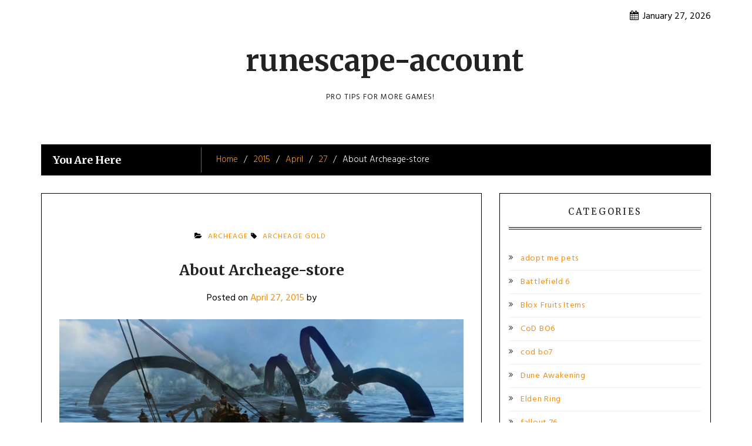

--- FILE ---
content_type: text/html; charset=UTF-8
request_url: https://www.runescape-account.com/2015/04/27/about-archeage-store/
body_size: 9788
content:
<!DOCTYPE html>
<html lang="en-US" class="boxed">
<head>
<meta charset="UTF-8">
<meta name="viewport" content="width=device-width, initial-scale=1">
<link rel="profile" href="https://gmpg.org/xfn/11">

<title>About Archeage-store  &#8211; runescape-account</title>
<meta name='robots' content='max-image-preview:large' />
	<style>img:is([sizes="auto" i], [sizes^="auto," i]) { contain-intrinsic-size: 3000px 1500px }</style>
	<link rel='dns-prefetch' href='//fonts.googleapis.com' />
<link rel="alternate" type="application/rss+xml" title="runescape-account &raquo; Feed" href="https://www.runescape-account.com/feed/" />
<link rel="alternate" type="application/rss+xml" title="runescape-account &raquo; Comments Feed" href="https://www.runescape-account.com/comments/feed/" />
<script type="text/javascript">
/* <![CDATA[ */
window._wpemojiSettings = {"baseUrl":"https:\/\/s.w.org\/images\/core\/emoji\/15.0.3\/72x72\/","ext":".png","svgUrl":"https:\/\/s.w.org\/images\/core\/emoji\/15.0.3\/svg\/","svgExt":".svg","source":{"concatemoji":"https:\/\/www.runescape-account.com\/wp-includes\/js\/wp-emoji-release.min.js?ver=6.7.4"}};
/*! This file is auto-generated */
!function(i,n){var o,s,e;function c(e){try{var t={supportTests:e,timestamp:(new Date).valueOf()};sessionStorage.setItem(o,JSON.stringify(t))}catch(e){}}function p(e,t,n){e.clearRect(0,0,e.canvas.width,e.canvas.height),e.fillText(t,0,0);var t=new Uint32Array(e.getImageData(0,0,e.canvas.width,e.canvas.height).data),r=(e.clearRect(0,0,e.canvas.width,e.canvas.height),e.fillText(n,0,0),new Uint32Array(e.getImageData(0,0,e.canvas.width,e.canvas.height).data));return t.every(function(e,t){return e===r[t]})}function u(e,t,n){switch(t){case"flag":return n(e,"\ud83c\udff3\ufe0f\u200d\u26a7\ufe0f","\ud83c\udff3\ufe0f\u200b\u26a7\ufe0f")?!1:!n(e,"\ud83c\uddfa\ud83c\uddf3","\ud83c\uddfa\u200b\ud83c\uddf3")&&!n(e,"\ud83c\udff4\udb40\udc67\udb40\udc62\udb40\udc65\udb40\udc6e\udb40\udc67\udb40\udc7f","\ud83c\udff4\u200b\udb40\udc67\u200b\udb40\udc62\u200b\udb40\udc65\u200b\udb40\udc6e\u200b\udb40\udc67\u200b\udb40\udc7f");case"emoji":return!n(e,"\ud83d\udc26\u200d\u2b1b","\ud83d\udc26\u200b\u2b1b")}return!1}function f(e,t,n){var r="undefined"!=typeof WorkerGlobalScope&&self instanceof WorkerGlobalScope?new OffscreenCanvas(300,150):i.createElement("canvas"),a=r.getContext("2d",{willReadFrequently:!0}),o=(a.textBaseline="top",a.font="600 32px Arial",{});return e.forEach(function(e){o[e]=t(a,e,n)}),o}function t(e){var t=i.createElement("script");t.src=e,t.defer=!0,i.head.appendChild(t)}"undefined"!=typeof Promise&&(o="wpEmojiSettingsSupports",s=["flag","emoji"],n.supports={everything:!0,everythingExceptFlag:!0},e=new Promise(function(e){i.addEventListener("DOMContentLoaded",e,{once:!0})}),new Promise(function(t){var n=function(){try{var e=JSON.parse(sessionStorage.getItem(o));if("object"==typeof e&&"number"==typeof e.timestamp&&(new Date).valueOf()<e.timestamp+604800&&"object"==typeof e.supportTests)return e.supportTests}catch(e){}return null}();if(!n){if("undefined"!=typeof Worker&&"undefined"!=typeof OffscreenCanvas&&"undefined"!=typeof URL&&URL.createObjectURL&&"undefined"!=typeof Blob)try{var e="postMessage("+f.toString()+"("+[JSON.stringify(s),u.toString(),p.toString()].join(",")+"));",r=new Blob([e],{type:"text/javascript"}),a=new Worker(URL.createObjectURL(r),{name:"wpTestEmojiSupports"});return void(a.onmessage=function(e){c(n=e.data),a.terminate(),t(n)})}catch(e){}c(n=f(s,u,p))}t(n)}).then(function(e){for(var t in e)n.supports[t]=e[t],n.supports.everything=n.supports.everything&&n.supports[t],"flag"!==t&&(n.supports.everythingExceptFlag=n.supports.everythingExceptFlag&&n.supports[t]);n.supports.everythingExceptFlag=n.supports.everythingExceptFlag&&!n.supports.flag,n.DOMReady=!1,n.readyCallback=function(){n.DOMReady=!0}}).then(function(){return e}).then(function(){var e;n.supports.everything||(n.readyCallback(),(e=n.source||{}).concatemoji?t(e.concatemoji):e.wpemoji&&e.twemoji&&(t(e.twemoji),t(e.wpemoji)))}))}((window,document),window._wpemojiSettings);
/* ]]> */
</script>
<style id='wp-emoji-styles-inline-css' type='text/css'>

	img.wp-smiley, img.emoji {
		display: inline !important;
		border: none !important;
		box-shadow: none !important;
		height: 1em !important;
		width: 1em !important;
		margin: 0 0.07em !important;
		vertical-align: -0.1em !important;
		background: none !important;
		padding: 0 !important;
	}
</style>
<link rel='stylesheet' id='wp-block-library-css' href='https://www.runescape-account.com/wp-includes/css/dist/block-library/style.min.css?ver=6.7.4' type='text/css' media='all' />
<style id='classic-theme-styles-inline-css' type='text/css'>
/*! This file is auto-generated */
.wp-block-button__link{color:#fff;background-color:#32373c;border-radius:9999px;box-shadow:none;text-decoration:none;padding:calc(.667em + 2px) calc(1.333em + 2px);font-size:1.125em}.wp-block-file__button{background:#32373c;color:#fff;text-decoration:none}
</style>
<style id='global-styles-inline-css' type='text/css'>
:root{--wp--preset--aspect-ratio--square: 1;--wp--preset--aspect-ratio--4-3: 4/3;--wp--preset--aspect-ratio--3-4: 3/4;--wp--preset--aspect-ratio--3-2: 3/2;--wp--preset--aspect-ratio--2-3: 2/3;--wp--preset--aspect-ratio--16-9: 16/9;--wp--preset--aspect-ratio--9-16: 9/16;--wp--preset--color--black: #000000;--wp--preset--color--cyan-bluish-gray: #abb8c3;--wp--preset--color--white: #ffffff;--wp--preset--color--pale-pink: #f78da7;--wp--preset--color--vivid-red: #cf2e2e;--wp--preset--color--luminous-vivid-orange: #ff6900;--wp--preset--color--luminous-vivid-amber: #fcb900;--wp--preset--color--light-green-cyan: #7bdcb5;--wp--preset--color--vivid-green-cyan: #00d084;--wp--preset--color--pale-cyan-blue: #8ed1fc;--wp--preset--color--vivid-cyan-blue: #0693e3;--wp--preset--color--vivid-purple: #9b51e0;--wp--preset--gradient--vivid-cyan-blue-to-vivid-purple: linear-gradient(135deg,rgba(6,147,227,1) 0%,rgb(155,81,224) 100%);--wp--preset--gradient--light-green-cyan-to-vivid-green-cyan: linear-gradient(135deg,rgb(122,220,180) 0%,rgb(0,208,130) 100%);--wp--preset--gradient--luminous-vivid-amber-to-luminous-vivid-orange: linear-gradient(135deg,rgba(252,185,0,1) 0%,rgba(255,105,0,1) 100%);--wp--preset--gradient--luminous-vivid-orange-to-vivid-red: linear-gradient(135deg,rgba(255,105,0,1) 0%,rgb(207,46,46) 100%);--wp--preset--gradient--very-light-gray-to-cyan-bluish-gray: linear-gradient(135deg,rgb(238,238,238) 0%,rgb(169,184,195) 100%);--wp--preset--gradient--cool-to-warm-spectrum: linear-gradient(135deg,rgb(74,234,220) 0%,rgb(151,120,209) 20%,rgb(207,42,186) 40%,rgb(238,44,130) 60%,rgb(251,105,98) 80%,rgb(254,248,76) 100%);--wp--preset--gradient--blush-light-purple: linear-gradient(135deg,rgb(255,206,236) 0%,rgb(152,150,240) 100%);--wp--preset--gradient--blush-bordeaux: linear-gradient(135deg,rgb(254,205,165) 0%,rgb(254,45,45) 50%,rgb(107,0,62) 100%);--wp--preset--gradient--luminous-dusk: linear-gradient(135deg,rgb(255,203,112) 0%,rgb(199,81,192) 50%,rgb(65,88,208) 100%);--wp--preset--gradient--pale-ocean: linear-gradient(135deg,rgb(255,245,203) 0%,rgb(182,227,212) 50%,rgb(51,167,181) 100%);--wp--preset--gradient--electric-grass: linear-gradient(135deg,rgb(202,248,128) 0%,rgb(113,206,126) 100%);--wp--preset--gradient--midnight: linear-gradient(135deg,rgb(2,3,129) 0%,rgb(40,116,252) 100%);--wp--preset--font-size--small: 13px;--wp--preset--font-size--medium: 20px;--wp--preset--font-size--large: 36px;--wp--preset--font-size--x-large: 42px;--wp--preset--spacing--20: 0.44rem;--wp--preset--spacing--30: 0.67rem;--wp--preset--spacing--40: 1rem;--wp--preset--spacing--50: 1.5rem;--wp--preset--spacing--60: 2.25rem;--wp--preset--spacing--70: 3.38rem;--wp--preset--spacing--80: 5.06rem;--wp--preset--shadow--natural: 6px 6px 9px rgba(0, 0, 0, 0.2);--wp--preset--shadow--deep: 12px 12px 50px rgba(0, 0, 0, 0.4);--wp--preset--shadow--sharp: 6px 6px 0px rgba(0, 0, 0, 0.2);--wp--preset--shadow--outlined: 6px 6px 0px -3px rgba(255, 255, 255, 1), 6px 6px rgba(0, 0, 0, 1);--wp--preset--shadow--crisp: 6px 6px 0px rgba(0, 0, 0, 1);}:where(.is-layout-flex){gap: 0.5em;}:where(.is-layout-grid){gap: 0.5em;}body .is-layout-flex{display: flex;}.is-layout-flex{flex-wrap: wrap;align-items: center;}.is-layout-flex > :is(*, div){margin: 0;}body .is-layout-grid{display: grid;}.is-layout-grid > :is(*, div){margin: 0;}:where(.wp-block-columns.is-layout-flex){gap: 2em;}:where(.wp-block-columns.is-layout-grid){gap: 2em;}:where(.wp-block-post-template.is-layout-flex){gap: 1.25em;}:where(.wp-block-post-template.is-layout-grid){gap: 1.25em;}.has-black-color{color: var(--wp--preset--color--black) !important;}.has-cyan-bluish-gray-color{color: var(--wp--preset--color--cyan-bluish-gray) !important;}.has-white-color{color: var(--wp--preset--color--white) !important;}.has-pale-pink-color{color: var(--wp--preset--color--pale-pink) !important;}.has-vivid-red-color{color: var(--wp--preset--color--vivid-red) !important;}.has-luminous-vivid-orange-color{color: var(--wp--preset--color--luminous-vivid-orange) !important;}.has-luminous-vivid-amber-color{color: var(--wp--preset--color--luminous-vivid-amber) !important;}.has-light-green-cyan-color{color: var(--wp--preset--color--light-green-cyan) !important;}.has-vivid-green-cyan-color{color: var(--wp--preset--color--vivid-green-cyan) !important;}.has-pale-cyan-blue-color{color: var(--wp--preset--color--pale-cyan-blue) !important;}.has-vivid-cyan-blue-color{color: var(--wp--preset--color--vivid-cyan-blue) !important;}.has-vivid-purple-color{color: var(--wp--preset--color--vivid-purple) !important;}.has-black-background-color{background-color: var(--wp--preset--color--black) !important;}.has-cyan-bluish-gray-background-color{background-color: var(--wp--preset--color--cyan-bluish-gray) !important;}.has-white-background-color{background-color: var(--wp--preset--color--white) !important;}.has-pale-pink-background-color{background-color: var(--wp--preset--color--pale-pink) !important;}.has-vivid-red-background-color{background-color: var(--wp--preset--color--vivid-red) !important;}.has-luminous-vivid-orange-background-color{background-color: var(--wp--preset--color--luminous-vivid-orange) !important;}.has-luminous-vivid-amber-background-color{background-color: var(--wp--preset--color--luminous-vivid-amber) !important;}.has-light-green-cyan-background-color{background-color: var(--wp--preset--color--light-green-cyan) !important;}.has-vivid-green-cyan-background-color{background-color: var(--wp--preset--color--vivid-green-cyan) !important;}.has-pale-cyan-blue-background-color{background-color: var(--wp--preset--color--pale-cyan-blue) !important;}.has-vivid-cyan-blue-background-color{background-color: var(--wp--preset--color--vivid-cyan-blue) !important;}.has-vivid-purple-background-color{background-color: var(--wp--preset--color--vivid-purple) !important;}.has-black-border-color{border-color: var(--wp--preset--color--black) !important;}.has-cyan-bluish-gray-border-color{border-color: var(--wp--preset--color--cyan-bluish-gray) !important;}.has-white-border-color{border-color: var(--wp--preset--color--white) !important;}.has-pale-pink-border-color{border-color: var(--wp--preset--color--pale-pink) !important;}.has-vivid-red-border-color{border-color: var(--wp--preset--color--vivid-red) !important;}.has-luminous-vivid-orange-border-color{border-color: var(--wp--preset--color--luminous-vivid-orange) !important;}.has-luminous-vivid-amber-border-color{border-color: var(--wp--preset--color--luminous-vivid-amber) !important;}.has-light-green-cyan-border-color{border-color: var(--wp--preset--color--light-green-cyan) !important;}.has-vivid-green-cyan-border-color{border-color: var(--wp--preset--color--vivid-green-cyan) !important;}.has-pale-cyan-blue-border-color{border-color: var(--wp--preset--color--pale-cyan-blue) !important;}.has-vivid-cyan-blue-border-color{border-color: var(--wp--preset--color--vivid-cyan-blue) !important;}.has-vivid-purple-border-color{border-color: var(--wp--preset--color--vivid-purple) !important;}.has-vivid-cyan-blue-to-vivid-purple-gradient-background{background: var(--wp--preset--gradient--vivid-cyan-blue-to-vivid-purple) !important;}.has-light-green-cyan-to-vivid-green-cyan-gradient-background{background: var(--wp--preset--gradient--light-green-cyan-to-vivid-green-cyan) !important;}.has-luminous-vivid-amber-to-luminous-vivid-orange-gradient-background{background: var(--wp--preset--gradient--luminous-vivid-amber-to-luminous-vivid-orange) !important;}.has-luminous-vivid-orange-to-vivid-red-gradient-background{background: var(--wp--preset--gradient--luminous-vivid-orange-to-vivid-red) !important;}.has-very-light-gray-to-cyan-bluish-gray-gradient-background{background: var(--wp--preset--gradient--very-light-gray-to-cyan-bluish-gray) !important;}.has-cool-to-warm-spectrum-gradient-background{background: var(--wp--preset--gradient--cool-to-warm-spectrum) !important;}.has-blush-light-purple-gradient-background{background: var(--wp--preset--gradient--blush-light-purple) !important;}.has-blush-bordeaux-gradient-background{background: var(--wp--preset--gradient--blush-bordeaux) !important;}.has-luminous-dusk-gradient-background{background: var(--wp--preset--gradient--luminous-dusk) !important;}.has-pale-ocean-gradient-background{background: var(--wp--preset--gradient--pale-ocean) !important;}.has-electric-grass-gradient-background{background: var(--wp--preset--gradient--electric-grass) !important;}.has-midnight-gradient-background{background: var(--wp--preset--gradient--midnight) !important;}.has-small-font-size{font-size: var(--wp--preset--font-size--small) !important;}.has-medium-font-size{font-size: var(--wp--preset--font-size--medium) !important;}.has-large-font-size{font-size: var(--wp--preset--font-size--large) !important;}.has-x-large-font-size{font-size: var(--wp--preset--font-size--x-large) !important;}
:where(.wp-block-post-template.is-layout-flex){gap: 1.25em;}:where(.wp-block-post-template.is-layout-grid){gap: 1.25em;}
:where(.wp-block-columns.is-layout-flex){gap: 2em;}:where(.wp-block-columns.is-layout-grid){gap: 2em;}
:root :where(.wp-block-pullquote){font-size: 1.5em;line-height: 1.6;}
</style>
<link rel='stylesheet' id='blog-vlog-googleapis-css' href='//fonts.googleapis.com/css?family=Hind:300,400,500|Libre+Franklin:400,500|Merriweather:400,700,700i,900' type='text/css' media='all' />
<link rel='stylesheet' id='font-awesome-css' href='https://www.runescape-account.com/wp-content/themes/blog-vlog/assets/framework/Font-Awesome/css/font-awesome.min.css?ver=4.5.0' type='text/css' media='all' />
<link rel='stylesheet' id='bootstrap-css' href='https://www.runescape-account.com/wp-content/themes/blog-vlog/assets/framework/bootstrap/css/bootstrap.min.css?ver=4.5.0' type='text/css' media='all' />
<link rel='stylesheet' id='owl-carousel-css' href='https://www.runescape-account.com/wp-content/themes/blog-vlog/assets/framework/owl-carousel/owl.carousel.css?ver=4.5.0' type='text/css' media='all' />
<link rel='stylesheet' id='fancybox-css' href='https://www.runescape-account.com/wp-content/themes/blog-vlog/assets/framework/fancybox/css/jquery.fancybox.css?ver=4.5.0' type='text/css' media='all' />
<link rel='stylesheet' id='blog-vlog-style-css' href='https://www.runescape-account.com/wp-content/themes/blog-vlog/style.css?ver=6.7.4' type='text/css' media='all' />
<style id='blog-vlog-style-inline-css' type='text/css'>
 .site-title a, p.site-description, .main-navigation ul li.current-menu-item a, .widget .widget-title, h1, h2, h3, h4, h5, h6

                  {

                      color: #222222;

                   }

                   #featured-slider .feature-description figcaption

                  {

                      background: rgba(249,244,242,0.64);

                   }

                  
</style>
<script type="text/javascript" src="https://www.runescape-account.com/wp-includes/js/jquery/jquery.min.js?ver=3.7.1" id="jquery-core-js"></script>
<script type="text/javascript" src="https://www.runescape-account.com/wp-includes/js/jquery/jquery-migrate.min.js?ver=3.4.1" id="jquery-migrate-js"></script>
<script type="text/javascript" src="https://www.runescape-account.com/wp-content/themes/blog-vlog/assets/framework/bootstrap/js/bootstrap.min.js?ver=4.5.0" id="bootstrap-js"></script>
<script type="text/javascript" src="https://www.runescape-account.com/wp-content/themes/blog-vlog/assets/framework/owl-carousel/owl.carousel.min.js?ver=4.5.0" id="owl-carousel-js"></script>
<script type="text/javascript" src="https://www.runescape-account.com/wp-content/themes/blog-vlog/assets/framework/fancybox/js/jquery.fancybox.pack.js?ver=4.5.0" id="fancybox-js"></script>
<script type="text/javascript" src="https://www.runescape-account.com/wp-content/themes/blog-vlog/assets/js/theia-sticky-sidebar.js?ver=4.5.0" id="sticky-sidebar-js"></script>
<script type="text/javascript" src="https://www.runescape-account.com/wp-content/themes/blog-vlog/assets/js/scripts.js?ver=4.5.0" id="blog-vlog-scripts-js"></script>
<link rel="https://api.w.org/" href="https://www.runescape-account.com/wp-json/" /><link rel="alternate" title="JSON" type="application/json" href="https://www.runescape-account.com/wp-json/wp/v2/posts/431" /><link rel="EditURI" type="application/rsd+xml" title="RSD" href="https://www.runescape-account.com/xmlrpc.php?rsd" />
<meta name="generator" content="WordPress 6.7.4" />
<link rel="canonical" href="https://www.runescape-account.com/2015/04/27/about-archeage-store/" />
<link rel='shortlink' href='https://www.runescape-account.com/?p=431' />
<link rel="alternate" title="oEmbed (JSON)" type="application/json+oembed" href="https://www.runescape-account.com/wp-json/oembed/1.0/embed?url=https%3A%2F%2Fwww.runescape-account.com%2F2015%2F04%2F27%2Fabout-archeage-store%2F" />
<link rel="alternate" title="oEmbed (XML)" type="text/xml+oembed" href="https://www.runescape-account.com/wp-json/oembed/1.0/embed?url=https%3A%2F%2Fwww.runescape-account.com%2F2015%2F04%2F27%2Fabout-archeage-store%2F&#038;format=xml" />

</head>

<body class="post-template-default single single-post postid-431 single-format-standard at-sticky-sidebar group-blog right-sidebar">
<div id="page">
	<a class="skip-link screen-reader-text" href="#content">Skip to content</a>
	<header id="masthead" class="site-header" role="banner">
				
		<div class="top-header">
			<div class="container">
				<div class="row">
					<div class="col-sm-7">
						<div class="social-links top-header-social">
													</div>
					</div>
					<div class="col-sm-5">
						<div class="top-search">

							<div class="top-level-menu">
								<span><i class="fa fa-calendar"></i>January 27, 2026							</div>


						</div>
					</div>
				</div>
			</div>
		</div>
				
		
		
		<div class="container">

				
			<div class="blog_vlog-logo-text">
										<p class="site-title">
							<a href="https://www.runescape-account.com/" rel="home">runescape-account</a>
						</p>
												<p class="site-description">Pro Tips for more games!</p>
									</div>

		</div>
		<div class="container">
			<nav id="site-navigation" class="main-navigation navbar" role="navigation">
					<!-- Brand and toggle get grouped for better mobile display -->
				    <div class="navbar-header">
				      <button type="button" class="navbar-toggle collapsed" data-toggle="collapse" data-target="#bs-example-navbar-collapse-1" aria-expanded="false">
				        <span class="sr-only">Toggle navigation</span>
				        <span class="icon-bar"></span>
				        <span class="icon-bar"></span>
				        <span class="icon-bar"></span>
				      </button>
				    </div>

								</nav>
		</div>
	</header><!-- #masthead -->
		<div id="content" class="site-content">
		<div class="container">
			<div class="row">
                <!--breadcrumb-->
                <div class="col-sm-12 col-md-12 ">
                    <div class="breadcrumb">
                        <nav role="navigation" aria-label="Breadcrumbs" class="breadcrumb-trail breadcrumbs" itemprop="breadcrumb"><h2 class="trail-browse">You Are Here</h2><ul class="trail-items" itemscope itemtype="http://schema.org/BreadcrumbList"><meta name="numberOfItems" content="5" /><meta name="itemListOrder" content="Ascending" /><li itemprop="itemListElement" itemscope itemtype="http://schema.org/ListItem" class="trail-item trail-begin"><a href="https://www.runescape-account.com/" rel="home" itemprop="item"><span itemprop="name">Home</span></a><meta itemprop="position" content="1" /></li><li itemprop="itemListElement" itemscope itemtype="http://schema.org/ListItem" class="trail-item"><a href="https://www.runescape-account.com/2015/" itemprop="item"><span itemprop="name">2015</span></a><meta itemprop="position" content="2" /></li><li itemprop="itemListElement" itemscope itemtype="http://schema.org/ListItem" class="trail-item"><a href="https://www.runescape-account.com/2015/04/" itemprop="item"><span itemprop="name">April</span></a><meta itemprop="position" content="3" /></li><li itemprop="itemListElement" itemscope itemtype="http://schema.org/ListItem" class="trail-item"><a href="https://www.runescape-account.com/2015/04/27/" itemprop="item"><span itemprop="name">27</span></a><meta itemprop="position" content="4" /></li><li itemprop="itemListElement" itemscope itemtype="http://schema.org/ListItem" class="trail-item trail-end"><span itemprop="item"><span itemprop="name">About Archeage-store </span></span><meta itemprop="position" content="5" /></li></ul></nav>                    </div>
                </div>
                <!--end breadcrumb-->
                	<div id="primary" class="content-area col-sm-8 col-md-8 right-s-bar ">
		<main id="main" class="site-main" role="main">

			
<article id="post-431" class="post-431 post type-post status-publish format-standard hentry category-archeage tag-archeage-gold">
	<div class="blog_vlog-post-wrapper no-feature-image">





		<!--post thumbnal options-->
		

		<div class="content-wrap">
			<div  class="header-part">
				<div class="catagories">
					<span class="cat-links"><i class="fa fa-folder-open"></i> <a href="https://www.runescape-account.com/rpg/archeage/" rel="category tag">ArcheAge</a></span><span class="tags-links"><i class="fa fa-tag" aria-hidden="true"></i> <a href="https://www.runescape-account.com/tag/archeage-gold/" rel="tag">ArcheAge Gold</a></span>				</div>

				<div class="entry-header">
					<h1 class="entry-title">About Archeage-store</h1>

					<div class=post-date">
													<div class="entry-meta">
								<span class="posted-on">Posted on <a href="https://www.runescape-account.com/2015/04/27/about-archeage-store/" rel="bookmark"><time class="entry-date published" datetime="2015-04-27T02:36:28+08:00">April 27, 2015</time><time class="updated" datetime="2015-04-27T02:37:01+08:00">April 27, 2015</time></a></span><span class="byline"> by <span class="author vcard"><a class="url fn n" href="https://www.runescape-account.com/author/"></a></span></span>							</div><!-- .entry-meta -->
												</div>




				</div><!-- .entry-header -->
			</div>

			<div class="entry-content">
				<p><a href="https://www.runescape-account.com/wp-content/uploads/2015/04/age-68.jpg"><img fetchpriority="high" decoding="async" class="alignnone  wp-image-432" alt="About Archeage-store " src="https://www.runescape-account.com/wp-content/uploads/2015/04/age-68.jpg" width="585" height="328" /></a></p>
<p>Welcome to <a href="http://www.archeage-store.com/">Archeage-store.com</a> to <a href="http://www.archeage-store.com/">buy Archeage Gold</a>, We have been offering cheap Archeage gold for more than 9 years, and we have Archeage gold in stock at 24/7, feel free to buy Archeage gold here, Our Archeage gold delivery time: 5 to 15 minutes.</p>
<p>Delivery Time: Our Archeage Hade core gold could be delivered by 5 to 15 minutes guaranteed. If you want fast Archeage hardcore gold, Archeage-store.com would be your best choice.</p>
<p>How to get Archeage Gold After I place the order?<br />
After you place the order, please contact us through 24/7 live chat service, and we will arrange our gamer to add your full character in game.</p>

			</div><!-- .entry-content -->
		</div>



	</div>
</article><!-- #post-## -->

	<nav class="navigation post-navigation" aria-label="Posts">
		<h2 class="screen-reader-text">Post navigation</h2>
		<div class="nav-links"><div class="nav-previous"><a href="https://www.runescape-account.com/2015/04/24/best-place-to-buy-archeage-gold/" rel="prev"><span class="meta-nav" aria-hidden="true">Previous</span> <span class="screen-reader-text">Previous post:</a></div><div class="nav-next"><a href="https://www.runescape-account.com/2015/10/27/fifa-16-will-skip-some-features-in-ps3xbox360/" rel="next"><span class="meta-nav" aria-hidden="true">Next</span> <span class="screen-reader-text">Next post:</a></div></div>
	</nav>
		</main><!-- #main -->
	</div><!-- #primary -->


<aside id="secondary" class="col-sm-4 col-md-4 widget-area left-s-bar" role="complementary">
	<section id="categories-2" class="widget widget_categories"><h2 class="widget-title"><span>Categories</span></h2>
			<ul>
					<li class="cat-item cat-item-461"><a href="https://www.runescape-account.com/adopt-me-pets/">adopt me pets</a>
</li>
	<li class="cat-item cat-item-471"><a href="https://www.runescape-account.com/battlefield-6/">Battlefield 6</a>
</li>
	<li class="cat-item cat-item-468"><a href="https://www.runescape-account.com/blox-fruits-items/">Blox Fruits Items</a>
</li>
	<li class="cat-item cat-item-441"><a href="https://www.runescape-account.com/cod-bo6/">CoD BO6</a>
</li>
	<li class="cat-item cat-item-470"><a href="https://www.runescape-account.com/cod-bo7/">cod bo7</a>
</li>
	<li class="cat-item cat-item-454"><a href="https://www.runescape-account.com/dune-awakening/">Dune Awakening</a>
</li>
	<li class="cat-item cat-item-446"><a href="https://www.runescape-account.com/elden-ring/">Elden Ring</a>
</li>
	<li class="cat-item cat-item-456"><a href="https://www.runescape-account.com/fallout-76-2/">fallout 76</a>
</li>
	<li class="cat-item cat-item-449"><a href="https://www.runescape-account.com/fc-25/">FC 25</a>
</li>
	<li class="cat-item cat-item-455"><a href="https://www.runescape-account.com/fc-26/">FC 26</a>
</li>
	<li class="cat-item cat-item-410"><a href="https://www.runescape-account.com/fps/">FPS</a>
<ul class='children'>
	<li class="cat-item cat-item-397"><a href="https://www.runescape-account.com/fps/cod-mw3/">COD MW3</a>
</li>
	<li class="cat-item cat-item-290"><a href="https://www.runescape-account.com/fps/escape-from-tarkov/">Escape from Tarkov</a>
</li>
</ul>
</li>
	<li class="cat-item cat-item-452"><a href="https://www.runescape-account.com/goddess-of-victory-nikke/">Goddess of Victory Nikke</a>
</li>
	<li class="cat-item cat-item-457"><a href="https://www.runescape-account.com/grow-a-garden/">Grow A Garden</a>
</li>
	<li class="cat-item cat-item-427"><a href="https://www.runescape-account.com/gta-5/">GTA 5</a>
</li>
	<li class="cat-item cat-item-458"><a href="https://www.runescape-account.com/gta-6-money/">gta 6 money</a>
</li>
	<li class="cat-item cat-item-460"><a href="https://www.runescape-account.com/gta5-account/">gta5 account</a>
</li>
	<li class="cat-item cat-item-445"><a href="https://www.runescape-account.com/helldivers-2/">Helldivers 2</a>
</li>
	<li class="cat-item cat-item-442"><a href="https://www.runescape-account.com/jujutsu-kaisen/">Jujutsu Kaisen</a>
</li>
	<li class="cat-item cat-item-450"><a href="https://www.runescape-account.com/minecraft-minecoins/">Minecraft Minecoins</a>
</li>
	<li class="cat-item cat-item-447"><a href="https://www.runescape-account.com/odin/">ODIN</a>
</li>
	<li class="cat-item cat-item-444"><a href="https://www.runescape-account.com/path-of-exile-2/">Path of Exile 2</a>
</li>
	<li class="cat-item cat-item-475"><a href="https://www.runescape-account.com/plants-vs-brainrots-shop/">Plants Vs Brainrots shop</a>
</li>
	<li class="cat-item cat-item-462"><a href="https://www.runescape-account.com/poe/">PoE</a>
</li>
	<li class="cat-item cat-item-474"><a href="https://www.runescape-account.com/pokemon-legends-z-a/">Pokémon Legends: Z-A</a>
</li>
	<li class="cat-item cat-item-415"><a href="https://www.runescape-account.com/rcg/">RCG</a>
<ul class='children'>
	<li class="cat-item cat-item-199"><a href="https://www.runescape-account.com/rcg/forza-horizon-4/">Forza Horizon 4</a>
</li>
</ul>
</li>
	<li class="cat-item cat-item-464"><a href="https://www.runescape-account.com/roblox-robux/">Roblox Robux</a>
</li>
	<li class="cat-item cat-item-407"><a href="https://www.runescape-account.com/rpg/">RPG</a>
<ul class='children'>
	<li class="cat-item cat-item-409"><a href="https://www.runescape-account.com/rpg/albion-online-game/">Albion Online Game</a>
</li>
	<li class="cat-item cat-item-43"><a href="https://www.runescape-account.com/rpg/archeage/">ArcheAge</a>
</li>
	<li class="cat-item cat-item-390"><a href="https://www.runescape-account.com/rpg/diablo-4/">Diablo 4</a>
</li>
	<li class="cat-item cat-item-412"><a href="https://www.runescape-account.com/rpg/eso/">ESO</a>
</li>
	<li class="cat-item cat-item-196"><a href="https://www.runescape-account.com/rpg/fallout-76/">Fallout 76</a>
</li>
	<li class="cat-item cat-item-414"><a href="https://www.runescape-account.com/rpg/final-fantasy/">Final Fantasy</a>
</li>
	<li class="cat-item cat-item-194"><a href="https://www.runescape-account.com/rpg/fortnite/">Fortnite</a>
</li>
	<li class="cat-item cat-item-211"><a href="https://www.runescape-account.com/rpg/growtopia/">Growtopia</a>
</li>
	<li class="cat-item cat-item-393"><a href="https://www.runescape-account.com/rpg/honkai-impact-3/">Honkai Impact 3</a>
</li>
	<li class="cat-item cat-item-416"><a href="https://www.runescape-account.com/rpg/mu-legend-game/">Mu Legend Game</a>
</li>
	<li class="cat-item cat-item-417"><a href="https://www.runescape-account.com/rpg/path-of-exile-game/">Path of Exile Game</a>
</li>
	<li class="cat-item cat-item-24"><a href="https://www.runescape-account.com/rpg/runescape/">Runescape</a>
</li>
	<li class="cat-item cat-item-37"><a href="https://www.runescape-account.com/rpg/wildstar/">Wildstar</a>
</li>
	<li class="cat-item cat-item-42"><a href="https://www.runescape-account.com/rpg/world-of-wracraft/">World of Wracraft</a>
</li>
</ul>
</li>
	<li class="cat-item cat-item-413"><a href="https://www.runescape-account.com/spg/">SPG</a>
<ul class='children'>
	<li class="cat-item cat-item-401"><a href="https://www.runescape-account.com/spg/fifa-video-games/">FIFA Video Games</a>
</li>
	<li class="cat-item cat-item-402"><a href="https://www.runescape-account.com/spg/madden-nfl/">Madden NFL</a>
</li>
	<li class="cat-item cat-item-403"><a href="https://www.runescape-account.com/spg/mlb-the-show/">MLB The Show</a>
</li>
	<li class="cat-item cat-item-296"><a href="https://www.runescape-account.com/spg/nba-2k/">NBA 2K</a>
</li>
	<li class="cat-item cat-item-404"><a href="https://www.runescape-account.com/spg/nhl-video-games/">NHL Video Games</a>
</li>
</ul>
</li>
	<li class="cat-item cat-item-476"><a href="https://www.runescape-account.com/steal_a_brainrot/">Steal_a_brainrot</a>
</li>
	<li class="cat-item cat-item-420"><a href="https://www.runescape-account.com/tfd/">TFD</a>
</li>
	<li class="cat-item cat-item-437"><a href="https://www.runescape-account.com/throne-and-liberty/">Throne and Liberty</a>
</li>
	<li class="cat-item cat-item-411"><a href="https://www.runescape-account.com/wag/">WAG</a>
<ul class='children'>
	<li class="cat-item cat-item-395"><a href="https://www.runescape-account.com/wag/dragon-ball-z-dokkan-battle/">Dragon Ball Z Dokkan Battle</a>
</li>
	<li class="cat-item cat-item-418"><a href="https://www.runescape-account.com/wag/marvel-future-fight/">MARVEL Future Fight</a>
</li>
	<li class="cat-item cat-item-405"><a href="https://www.runescape-account.com/wag/monopoly-go/">Monopoly Go</a>
</li>
</ul>
</li>
	<li class="cat-item cat-item-448"><a href="https://www.runescape-account.com/warborne-above-ashes/">Warborne Above Ashes</a>
</li>
	<li class="cat-item cat-item-477"><a href="https://www.runescape-account.com/where-winds-meet/">Where Winds Meet</a>
</li>
	<li class="cat-item cat-item-453"><a href="https://www.runescape-account.com/wow-mop-classic/">WoW MoP Classic</a>
</li>
			</ul>

			</section>
		<section id="recent-posts-2" class="widget widget_recent_entries">
		<h2 class="widget-title"><span>Recent Posts</span></h2>
		<ul>
											<li>
					<a href="https://www.runescape-account.com/2026/01/12/diablo-4-season-11-finally-fixes-paladin-bugs/">Diablo 4 Season 11 Finally Fixes Paladin Bugs</a>
									</li>
											<li>
					<a href="https://www.runescape-account.com/2025/12/20/where-to-find-sentinels-for-firing-cores-in-arc-raiders/">Where to Find Sentinels for Firing Cores in Arc Raiders</a>
									</li>
											<li>
					<a href="https://www.runescape-account.com/2025/12/17/angus-calf-guide-release-date-how-to-get-tricks-and-trading-value-in-adopt-me/">Angus Calf Guide: Release Date, How to Get, Tricks, and Trading Value in Adopt Me!</a>
									</li>
											<li>
					<a href="https://www.runescape-account.com/2025/12/15/mastering-the-sword-lance-strength-build-in-elden-ring-dlc/">Mastering the Sword Lance Strength Build in Elden Ring DLC</a>
									</li>
											<li>
					<a href="https://www.runescape-account.com/2025/12/13/how-to-get-the-christmas-gorilla-in-grow-a-garden/">How to Get the Christmas Gorilla in Grow a Garden</a>
									</li>
					</ul>

		</section><section id="custom_html-2" class="widget_text widget widget_custom_html"><h2 class="widget-title"><span>Link</span></h2><div class="textwidget custom-html-widget"><a href="https://www.u4gm.com/fc-25-coins">FC 25 Coins</a>
<br/>
<a href="https://www.u4gm.com/college-football-coins" target="_blank">College Football 25 Coins</a>
<br/>
<a href="https://www.u4gm.com/gta5-modded-account" target="_blank">Cheap GTA Modded Accounts for Sale</a></div></section><section id="archives-2" class="widget widget_archive"><h2 class="widget-title"><span>Archives</span></h2>		<label class="screen-reader-text" for="archives-dropdown-2">Archives</label>
		<select id="archives-dropdown-2" name="archive-dropdown">
			
			<option value="">Select Month</option>
				<option value='https://www.runescape-account.com/2026/01/'> January 2026 &nbsp;(1)</option>
	<option value='https://www.runescape-account.com/2025/12/'> December 2025 &nbsp;(5)</option>
	<option value='https://www.runescape-account.com/2025/11/'> November 2025 &nbsp;(10)</option>
	<option value='https://www.runescape-account.com/2025/10/'> October 2025 &nbsp;(9)</option>
	<option value='https://www.runescape-account.com/2025/09/'> September 2025 &nbsp;(11)</option>
	<option value='https://www.runescape-account.com/2025/08/'> August 2025 &nbsp;(12)</option>
	<option value='https://www.runescape-account.com/2025/07/'> July 2025 &nbsp;(28)</option>
	<option value='https://www.runescape-account.com/2025/06/'> June 2025 &nbsp;(30)</option>
	<option value='https://www.runescape-account.com/2025/05/'> May 2025 &nbsp;(21)</option>
	<option value='https://www.runescape-account.com/2025/04/'> April 2025 &nbsp;(35)</option>
	<option value='https://www.runescape-account.com/2025/03/'> March 2025 &nbsp;(10)</option>
	<option value='https://www.runescape-account.com/2025/02/'> February 2025 &nbsp;(6)</option>
	<option value='https://www.runescape-account.com/2025/01/'> January 2025 &nbsp;(9)</option>
	<option value='https://www.runescape-account.com/2024/12/'> December 2024 &nbsp;(26)</option>
	<option value='https://www.runescape-account.com/2024/11/'> November 2024 &nbsp;(9)</option>
	<option value='https://www.runescape-account.com/2024/10/'> October 2024 &nbsp;(2)</option>
	<option value='https://www.runescape-account.com/2024/09/'> September 2024 &nbsp;(4)</option>
	<option value='https://www.runescape-account.com/2024/08/'> August 2024 &nbsp;(7)</option>
	<option value='https://www.runescape-account.com/2024/07/'> July 2024 &nbsp;(5)</option>
	<option value='https://www.runescape-account.com/2024/06/'> June 2024 &nbsp;(1)</option>
	<option value='https://www.runescape-account.com/2024/05/'> May 2024 &nbsp;(1)</option>
	<option value='https://www.runescape-account.com/2024/04/'> April 2024 &nbsp;(1)</option>
	<option value='https://www.runescape-account.com/2024/02/'> February 2024 &nbsp;(1)</option>
	<option value='https://www.runescape-account.com/2024/01/'> January 2024 &nbsp;(2)</option>
	<option value='https://www.runescape-account.com/2023/12/'> December 2023 &nbsp;(2)</option>
	<option value='https://www.runescape-account.com/2023/11/'> November 2023 &nbsp;(2)</option>
	<option value='https://www.runescape-account.com/2023/10/'> October 2023 &nbsp;(1)</option>
	<option value='https://www.runescape-account.com/2023/09/'> September 2023 &nbsp;(1)</option>
	<option value='https://www.runescape-account.com/2023/06/'> June 2023 &nbsp;(2)</option>
	<option value='https://www.runescape-account.com/2023/03/'> March 2023 &nbsp;(2)</option>
	<option value='https://www.runescape-account.com/2022/09/'> September 2022 &nbsp;(1)</option>
	<option value='https://www.runescape-account.com/2022/06/'> June 2022 &nbsp;(1)</option>
	<option value='https://www.runescape-account.com/2022/05/'> May 2022 &nbsp;(1)</option>
	<option value='https://www.runescape-account.com/2022/02/'> February 2022 &nbsp;(2)</option>
	<option value='https://www.runescape-account.com/2022/01/'> January 2022 &nbsp;(1)</option>
	<option value='https://www.runescape-account.com/2021/12/'> December 2021 &nbsp;(3)</option>
	<option value='https://www.runescape-account.com/2021/11/'> November 2021 &nbsp;(2)</option>
	<option value='https://www.runescape-account.com/2021/10/'> October 2021 &nbsp;(2)</option>
	<option value='https://www.runescape-account.com/2021/09/'> September 2021 &nbsp;(1)</option>
	<option value='https://www.runescape-account.com/2021/08/'> August 2021 &nbsp;(1)</option>
	<option value='https://www.runescape-account.com/2021/07/'> July 2021 &nbsp;(1)</option>
	<option value='https://www.runescape-account.com/2021/06/'> June 2021 &nbsp;(2)</option>
	<option value='https://www.runescape-account.com/2021/05/'> May 2021 &nbsp;(2)</option>
	<option value='https://www.runescape-account.com/2021/04/'> April 2021 &nbsp;(2)</option>
	<option value='https://www.runescape-account.com/2021/03/'> March 2021 &nbsp;(3)</option>
	<option value='https://www.runescape-account.com/2021/02/'> February 2021 &nbsp;(1)</option>
	<option value='https://www.runescape-account.com/2021/01/'> January 2021 &nbsp;(2)</option>
	<option value='https://www.runescape-account.com/2020/12/'> December 2020 &nbsp;(2)</option>
	<option value='https://www.runescape-account.com/2020/11/'> November 2020 &nbsp;(3)</option>
	<option value='https://www.runescape-account.com/2020/10/'> October 2020 &nbsp;(1)</option>
	<option value='https://www.runescape-account.com/2020/09/'> September 2020 &nbsp;(3)</option>
	<option value='https://www.runescape-account.com/2020/08/'> August 2020 &nbsp;(4)</option>
	<option value='https://www.runescape-account.com/2020/07/'> July 2020 &nbsp;(2)</option>
	<option value='https://www.runescape-account.com/2020/04/'> April 2020 &nbsp;(4)</option>
	<option value='https://www.runescape-account.com/2020/01/'> January 2020 &nbsp;(1)</option>
	<option value='https://www.runescape-account.com/2019/08/'> August 2019 &nbsp;(2)</option>
	<option value='https://www.runescape-account.com/2019/07/'> July 2019 &nbsp;(1)</option>
	<option value='https://www.runescape-account.com/2019/03/'> March 2019 &nbsp;(2)</option>
	<option value='https://www.runescape-account.com/2018/10/'> October 2018 &nbsp;(2)</option>
	<option value='https://www.runescape-account.com/2018/08/'> August 2018 &nbsp;(4)</option>
	<option value='https://www.runescape-account.com/2018/06/'> June 2018 &nbsp;(1)</option>
	<option value='https://www.runescape-account.com/2018/05/'> May 2018 &nbsp;(4)</option>
	<option value='https://www.runescape-account.com/2018/04/'> April 2018 &nbsp;(7)</option>
	<option value='https://www.runescape-account.com/2018/03/'> March 2018 &nbsp;(11)</option>
	<option value='https://www.runescape-account.com/2018/02/'> February 2018 &nbsp;(7)</option>
	<option value='https://www.runescape-account.com/2018/01/'> January 2018 &nbsp;(4)</option>
	<option value='https://www.runescape-account.com/2017/12/'> December 2017 &nbsp;(6)</option>
	<option value='https://www.runescape-account.com/2017/11/'> November 2017 &nbsp;(5)</option>
	<option value='https://www.runescape-account.com/2017/10/'> October 2017 &nbsp;(3)</option>
	<option value='https://www.runescape-account.com/2017/09/'> September 2017 &nbsp;(5)</option>
	<option value='https://www.runescape-account.com/2017/08/'> August 2017 &nbsp;(15)</option>
	<option value='https://www.runescape-account.com/2017/07/'> July 2017 &nbsp;(12)</option>
	<option value='https://www.runescape-account.com/2017/06/'> June 2017 &nbsp;(13)</option>
	<option value='https://www.runescape-account.com/2017/05/'> May 2017 &nbsp;(8)</option>
	<option value='https://www.runescape-account.com/2017/04/'> April 2017 &nbsp;(13)</option>
	<option value='https://www.runescape-account.com/2017/02/'> February 2017 &nbsp;(1)</option>
	<option value='https://www.runescape-account.com/2017/01/'> January 2017 &nbsp;(1)</option>
	<option value='https://www.runescape-account.com/2016/12/'> December 2016 &nbsp;(1)</option>
	<option value='https://www.runescape-account.com/2016/11/'> November 2016 &nbsp;(2)</option>
	<option value='https://www.runescape-account.com/2015/10/'> October 2015 &nbsp;(1)</option>
	<option value='https://www.runescape-account.com/2015/04/'> April 2015 &nbsp;(11)</option>
	<option value='https://www.runescape-account.com/2015/03/'> March 2015 &nbsp;(3)</option>
	<option value='https://www.runescape-account.com/2015/01/'> January 2015 &nbsp;(5)</option>
	<option value='https://www.runescape-account.com/2014/12/'> December 2014 &nbsp;(10)</option>
	<option value='https://www.runescape-account.com/2014/11/'> November 2014 &nbsp;(15)</option>
	<option value='https://www.runescape-account.com/2014/10/'> October 2014 &nbsp;(3)</option>
	<option value='https://www.runescape-account.com/2014/08/'> August 2014 &nbsp;(4)</option>
	<option value='https://www.runescape-account.com/2014/07/'> July 2014 &nbsp;(3)</option>
	<option value='https://www.runescape-account.com/2014/04/'> April 2014 &nbsp;(6)</option>
	<option value='https://www.runescape-account.com/2014/03/'> March 2014 &nbsp;(11)</option>
	<option value='https://www.runescape-account.com/2014/02/'> February 2014 &nbsp;(5)</option>
	<option value='https://www.runescape-account.com/2014/01/'> January 2014 &nbsp;(7)</option>
	<option value='https://www.runescape-account.com/2013/12/'> December 2013 &nbsp;(11)</option>
	<option value='https://www.runescape-account.com/2013/11/'> November 2013 &nbsp;(10)</option>
	<option value='https://www.runescape-account.com/2013/10/'> October 2013 &nbsp;(24)</option>

		</select>

			<script type="text/javascript">
/* <![CDATA[ */

(function() {
	var dropdown = document.getElementById( "archives-dropdown-2" );
	function onSelectChange() {
		if ( dropdown.options[ dropdown.selectedIndex ].value !== '' ) {
			document.location.href = this.options[ this.selectedIndex ].value;
		}
	}
	dropdown.onchange = onSelectChange;
})();

/* ]]> */
</script>
</section><section id="search-2" class="widget widget_search"><form role="search" method="get" class="search-form" action="https://www.runescape-account.com/">
				<label>
					<span class="screen-reader-text">Search for:</span>
					<input type="search" class="search-field" placeholder="Search &hellip;" value="" name="s" />
				</label>
				<input type="submit" class="search-submit" value="Search" />
			</form></section></aside><!-- #secondary -->
                      
			</div><!-- #row -->
		</div><!-- #container -->
	</div><!-- #content -->

	<footer id="colophon" class="site-footer" role="contentinfo">
		

		<div class="site-info">
			<span class="copy-right-text">Blog Vlog WordPress Theme, Copyright 2018</span>
			<a href="https://wordpress.org/">Proudly powered by WordPress				
			</a>
			<span class="sep"> | </span>
			Theme: Blog Vlog by <a href="http://amplethemes.com" target="_blank">Ample Themes</a>.		</div><!-- .site-info -->
	</footer><!-- #colophon -->
</div><!-- #page -->

<a id="toTop" class="scrollToTop" href="#" title="Go to Top"><i class="fa fa-angle-double-up"></i></a>

<script type="text/javascript" src="https://www.runescape-account.com/wp-content/themes/blog-vlog/assets/js/navigation.js?ver=20151215" id="blog-vlog-navigation-js"></script>

<script defer src="https://static.cloudflareinsights.com/beacon.min.js/vcd15cbe7772f49c399c6a5babf22c1241717689176015" integrity="sha512-ZpsOmlRQV6y907TI0dKBHq9Md29nnaEIPlkf84rnaERnq6zvWvPUqr2ft8M1aS28oN72PdrCzSjY4U6VaAw1EQ==" data-cf-beacon='{"version":"2024.11.0","token":"72e94a88e294472d9ec3cb172bf96602","r":1,"server_timing":{"name":{"cfCacheStatus":true,"cfEdge":true,"cfExtPri":true,"cfL4":true,"cfOrigin":true,"cfSpeedBrain":true},"location_startswith":null}}' crossorigin="anonymous"></script>
</body>
</html>


--- FILE ---
content_type: text/css
request_url: https://www.runescape-account.com/wp-content/themes/blog-vlog/style.css?ver=6.7.4
body_size: 9883
content:
/*
Theme Name: Blog Vlog
Theme URI: https://amplethemes.com/downloads/blog-vlog
Author: amplethemes
Author URI: https://amplethemes.com/
Description: Blog Vlog  is a beautiful, responsive and multi-purpose blogging theme for WordPress. This theme comes with slider, promo section, copyright options and social options. In addition this theme has added custom widget for recent post, author and social menu. Use this awesome WordPress theme for your blog site.
Version: 1.0.1
License: GNU General Public License v2 or later
License URI: http://www.gnu.org/licenses/gpl-2.0.html
Text Domain: blog-vlog
Tested up to:   5.4.1
Requires PHP:   5.2.4
Tags: two-columns, right-sidebar, custom-background, custom-colors, custom-menu, featured-images, sticky-post, theme-options, threaded-comments, translation-ready, post-formats, blog
*/
/*--------------------------------------------------------------
>>> TABLE OF CONTENTS:
----------------------------------------------------------------
# Normalize
# Typography
# Elements
# Forms
# Header
	# Navigation
	## Links
	## Menus
# owl Slider
# Promo-area
# Accessibility
# Alignments
# Clearings
# Widgets
# Content
	## Posts and pages
	## Comments
# Infinite scroll
# Footer
# Media
	## Captions
	## Galleries


/*--------------------------------------------------------------
# Normalize
--------------------------------------------------------------*/

html {
	font-family: sans-serif;
	-webkit-text-size-adjust: 100%;
	-ms-text-size-adjust:     100%;
}

body {
	margin: 0;
}

article,
aside,
details,
figcaption,
figure,
footer,
header,
main,
menu,
nav,
section,
summary {
	display: block;
}

audio,
canvas,
progress,
video {
	display: inline-block;
	vertical-align: baseline;
}

audio:not([controls]) {
	display: none;
	height: 0;
}

[hidden],
template {
	display: none;
}

a {
	background-color: transparent;
}

a:active,
a:hover {
	outline: 0;
}

abbr[title] {
	border-bottom: 1px dotted;
}

b,
strong {
	font-weight: bold;
}

dfn {
	font-style: italic;
}

h1 {
	font-size: 2em;
	margin: 0.67em 0;
}

mark {
	background: #ff0;
	color: #000;
}

small {
	font-size: 80%;
}

sub,
sup {
	font-size: 75%;
	line-height: 0;
	position: relative;
	vertical-align: baseline;
}

sup {
	top: -0.5em;
}

sub {
	bottom: -0.25em;
}

img {
	border: 0;
}

svg:not(:root) {
	overflow: hidden;
}

figure {
	margin: 0;
}

hr {
	box-sizing: content-box;
	height: 0;
}

pre {
	overflow: auto;
}

code,
kbd,
pre,
samp {
	font-family: monospace, monospace;
	font-size: 1em;
}

button,
input,
optgroup,
select,
textarea {
	color: inherit;
	font: inherit;
	margin: 0;
}

button {
	overflow: visible;
}

button,
select {
	text-transform: none;
}

button,
html input[type="button"],
input[type="reset"],
input[type="submit"] {
	-webkit-appearance: button;
	cursor: pointer;
}

button[disabled],
html input[disabled] {
	cursor: default;
}

button::-moz-focus-inner,
input::-moz-focus-inner {
	border: 0;
	padding: 0;
}

input {
	line-height: normal;
}

input[type="checkbox"],
input[type="radio"] {
	box-sizing: border-box;
	padding: 0;
}

input[type="number"]::-webkit-inner-spin-button,
input[type="number"]::-webkit-outer-spin-button {
	height: auto;
}

input[type="search"]::-webkit-search-cancel-button,
input[type="search"]::-webkit-search-decoration {
	-webkit-appearance: none;
}

fieldset {
	border: 1px solid #c0c0c0;
	margin: 0 2px;
	padding: 0.35em 0.625em 0.75em;
}

legend {
	border: 0;
	padding: 0;
}

textarea {
	overflow: auto;
}

optgroup {
	font-weight: bold;
}

table {
	border-top: 1px solid #eee;
	border-left: 1px solid #eee;
	margin: 0 0 2em;
	width: 100%;
}

th {
	border-bottom: 1px solid #eee;
    border-right: 1px solid #eee;
	color: #666;
	font-weight: bold;
	padding: 8px;
	text-transform: uppercase;
}

td {
	border-bottom: 1px solid #eee;
    border-right: 1px solid #eee;
	padding: 8px;
}

/*--------------------------------------------------------------
# Typography
--------------------------------------------------------------*/
body,
button,
input,
select,
textarea {
	color: #000;
	font-family: 'Hind', sans-serif;
	font-size: 16px;
	line-height: 1.5;
}

h1,
h2,
h3,
h4,
h5,
h6 {
	font-family: 'Merriweather', serif;
	color: #000;
	clear: both;
	line-height: 1.3em;
	font-weight: 700;
	margin-top: 1rem;
	margin-bottom: 1rem;
}

h1 {
    font-size: 32px;
}

h2 {
    font-size: 28px;
}

h3 {
    font-size: 24px;
}

h4 {
    font-size: 18px;
}

h5 {
    font-size: 16px;
}

h6 {
    font-size: 14px;
}

p {
	margin-bottom: 1.5em;
}

dfn,
cite,
em,
i {
	font-style: italic;
}

blockquote {
    padding-left: 35px;
    font-family: "Merriweather", Georgia, serif;
    font-size: 16px;
    font-weight: 300;
    font-style: italic;
    color: #797979;
    border: 0;
    margin: 0;
}

blockquote:before {
    content: "\f10d";
    float: left;
    margin-left: -35px;
    font-family: "FontAwesome";
    font-style: normal;
    font-size: 22px;
    line-height: 1.33;
    color: #F88C00;
    opacity: 0.88;
}

address {
	margin: 0 0 1.5em;
}

pre {
	background: #eee;
	font-family: "Courier 10 Pitch", Courier, monospace;
	font-size: 15px;
	font-size: 1.5rem;
	line-height: 1.6;
	margin-bottom: 1.6em;
	max-width: 100%;
	overflow: auto;
	padding: 1.6em;
}
code,
kbd,
tt,
var {
	font-family: 'Libre Franklin', sans-serif;
	font-size: 15px;
	font-size: 15px;
}

abbr,
acronym {
	border-bottom: 1px dotted #666;
	cursor: help;
}

mark,
ins {
	background: #fff9c0;
	text-decoration: none;
}

big {
	font-size: 125%;
}

/*--------------------------------------------------------------
# Elements
--------------------------------------------------------------*/

html {
	box-sizing: border-box;
}

*,
*:before,
*:after { /* Inherit box-sizing to make it easier to change the property for components that leverage other behavior; see http://css-tricks.com/inheriting-box-sizing-probably-slightly-better-best-practice/ */
	box-sizing: inherit;
}

body {
	background: #fff; /* Fallback for when there is no custom background color defined. */
}

hr {
	background-color: #ccc;
	border: 0;
	height: 1px;
	margin-bottom: 1.5em;
}

a {
	color: #f45050;
	cursor: pointer;
    text-decoration: none;
}

a:hover,
a:focus,
a:active {
	color: #1a1a1a;
	outline: none;
	text-decoration: none;
}

hr {
	background-color: #ccc;
	border: 0;
	height: 1px;
	margin-bottom: 1.5em;
}

ol,
ul {
	margin: 0;
	padding: 0;
}

ul {
	list-style: none;
}

ol {
	list-style: none;
}

li > ul,
li > ol {
	margin-bottom: 0;
	margin-left: 1.5em;
}

.widget ul {
	margin-left: 1em;
}

.widget ul > li {
    list-style-type: disc;
}

dt {
	font-weight: bold;
}

dd {
	margin: 0 1.5em 1.5em;
}

img {
	height: auto;
	/* Make sure images are scaled correctly. */
	max-width: 100%;
	/* Adhere to container width. */
	vertical-align: middle;
}

figure {
	margin: 0;
}


table {
	margin: 0 0 1.5em;
	width: 100%;
}
.entry-content ul > li {
    list-style-type: square;
}
.entry-content ol > li {
    list-style-type: decimal;
}
/*--------------------------------------------------------------
# Forms
--------------------------------------------------------------*/
button,
input[type="button"],
input[type="reset"],
input[type="submit"] {

	border: 1px solid;
	border-color: #ccc #ccc #bbb;
	border-radius: 3px;
	background: #e6e6e6;
	color: rgba(0, 0, 0, .8);
	font-size: 12px;
	line-height: 1;
	padding: 6px 8px 8px;
	height: 34px;
}

form button,
form input[type="button"],
form input[type="reset"],
form input[type="submit"] {
    border-radius: 0;
    border: none;
    background-color: #000;
    color: #fff;
    font-family: 'Hind', sans-serif;
    font-size: .8em;
    padding: 1.08em;
    transition: all .3s;
}

button:hover,
input[type="button"]:hover,
input[type="reset"]:hover,
input[type="submit"]:hover {
	border-color: #ccc #bbb #aaa;
}

form button:hover,
form input[type="button"]:hover,
form input[type="reset"]:hover,
form input[type="submit"]:hover {
	background-color: #F88C00;
}

input[type="text"],
input[type="email"],
input[type="url"],
input[type="password"],
input[type="search"],
input[type="number"],
input[type="tel"],
input[type="range"],
input[type="date"],
input[type="month"],
input[type="week"],
input[type="time"],
input[type="datetime"],
input[type="datetime-local"],
input[type="color"],
textarea {
	color: #666;
    border: 1px solid #ccc;
    border-radius: 0;
    padding: 6px 8px 8px;
    height: 34px;
}

select {
	border: 1px solid #ccc;
}

input[type="text"]:focus,
input[type="email"]:focus,
input[type="url"]:focus,
input[type="password"]:focus,
input[type="search"]:focus,
input[type="number"]:focus,
input[type="tel"]:focus,
input[type="range"]:focus,
input[type="date"]:focus,
input[type="month"]:focus,
input[type="week"]:focus,
input[type="time"]:focus,
input[type="datetime"]:focus,
input[type="datetime-local"]:focus,
input[type="color"]:focus,
textarea:focus {
	color: #111;
	outline: 2px solid #dcd2d3;
}

textarea {
	width: 100%;
}

/*--------------------------------------------------------------
## Links
--------------------------------------------------------------*/
a {
	color: #F88C00;
	text-decoration: none;
}

a:visited {
	color: #F88C00;
}

a:hover,
a:focus,
a:active {
	color: #F88C00;
}

a:hover,
a:active {
	outline: 0;
}


/*--------------------------------------------------------------
# Accessibility
--------------------------------------------------------------*/

/* Text meant only for screen readers. */
.screen-reader-text {
	clip: rect(1px, 1px, 1px, 1px);
	position: absolute !important;
	height: 1px;
	width: 1px;
	overflow: hidden;
	word-wrap: normal !important; /* Many screen reader and browser combinations announce broken words as they would appear visually. */
}

.screen-reader-text:focus {
	background-color: #f1f1f1;
	border-radius: 3px;
	box-shadow: 0 0 2px 2px rgba(0, 0, 0, 0.6);
	clip: auto !important;
	color: #21759b;
	display: block;
	font-size: 14px;
	font-weight: bold;
	height: auto;
	left: 5px;
	line-height: normal;
	padding: 15px 23px 14px;
	text-decoration: none;
	top: 5px;
	width: auto;
	z-index: 100000; /* Above WP toolbar. */
}

/* Do not show the outline on the skip link target. */
#content[tabindex="-1"]:focus {
	outline: 0;
}

/*--------------------------------------------------------------
# Clearings
--------------------------------------------------------------*/
.clear:before,
.clear:after,
.entry-content:before,
.site-main article:before,
.site-main article:after,
#secondary article:before,
#secondary article:after,
footer article:before,
footer article:after,
.entry-content:after,
.post-thumb:before,
.post-thumb:after,
.post-thumb-mobile:before,
.post-thumb-mobile:after,
.comment-content:before,
.comment-content:after,
.site-header:before,
.site-header:after,
.site-content:before,
.site-content:after,
.site-footer:before,
.site-footer:after {
	content: "";
	display: table;
	table-layout: fixed;
}

.clear:after,
.entry-content:after,
.post-thumb:after,
.post-thumb-mobile:after,
.site-main article:after,
#secondary article:after,
footer article:after,
.comment-content:after,
.site-header:after,
.site-content:after,
.site-footer:after {
	clear: both;
}


/*--------------------------------------------------------------
# Infinite scroll
--------------------------------------------------------------*/
/* Globally hidden elements when Infinite Scroll is supported and in use. */
.infinite-scroll .posts-navigation, /* Older / Newer Posts Navigation (always hidden) */
.infinite-scroll.neverending .site-footer { /* Theme Footer (when set to scrolling) */
	display: none;
}

/* When Infinite Scroll has reached its end we need to re-display elements that were hidden (via .neverending) before. */
.infinity-end.neverending .site-footer {
	display: block;
}
/*--------------------------------------------------------------
## Comments
--------------------------------------------------------------*/
.comment-content a {
	word-wrap: break-word;
}
.comment-form label{
	width: 100%;
}
.comment-form input[type="text"],
.comment-form input[type="email"],
.comment-form input[type="url"]{
	width: 100%;
}
.bypostauthor {
	display: block;
}
.no-sidebar .content-area{
	width: 100%!important;
}
.left-sidebar .left-s-bar{
	float: right;
}
.right-sidebar .right-s-bar{
	float: left;
}
#comments {
    background: #f1f1f1;
    padding: 30px;
    margin-bottom: 30px;
}
#comments .submit{
	background: rgba(255, 255, 255, 0) none repeat scroll 0 0;
	color: #151515 !important;
	display: inline-block;
	letter-spacing: 2px;
	padding: 10px 20px !important;
	text-transform: uppercase;
	transition: all 0.3s ease 0s;
	border: 1px solid #000;
	position: relative;
}
@media (max-width: 768px) {
	.left-sidebar .left-s-bar,
	.right-sidebar .right-s-bar {
		float: none;
	}
}


/*--------------------------------------------------------------
# Media
--------------------------------------------------------------*/
.page-content .wp-smiley,
.entry-content .wp-smiley,
.comment-content .wp-smiley {
	border: none;
	margin-bottom: 0;
	margin-top: 0;
	padding: 0;
}

/* Make sure embeds and iframes fit their containers. */
embed,
iframe,
object {
	width: 100%;
}

/*--------------------------------------------------------------
## Captions
--------------------------------------------------------------*/
.wp-caption {
	margin-bottom: 1.5em;
	max-width: 100%;
}

.wp-caption img[class*="wp-image-"] {
	display: block;
	margin-left: auto;
	margin-right: auto;
}

.wp-caption .wp-caption-text {
	margin: 0.8075em 0;
}

.wp-caption-text {
	text-align: center;
}

/*--------------------------------------------------------------
## Galleries
--------------------------------------------------------------*/
.gallery {
	margin-left: -0.5em !important;
	margin-right: -0.5em !important;
	margin-bottom:20px !important;
	position: relative;
    display: -webkit-box;
    display: -moz-box;
    display: -ms-flexbox;
    display: -webkit-flex;
    display: flex;
    -webkit-flex-flow: row wrap;
    align-items: stretch;
    overflow: hidden;
}
.blog_vlog-gallery-section {
    padding: 30px;
}
.gallery:after {
	display: table;
	content: "";
	clear: both;
}

.gallery-item {
	margin: 0;
	float: left;
	padding: 0.5em;
}
.gallery-item img {
	width: 100%;
	border-width:1px !important;
	padding:9px;
}
#gallery-2 {
	margin: auto;
}
#gallery-2 .gallery-item {
	float: left;
	margin-top: 10px;
	text-align: center;
	width: 33%;
}
#gallery-2 img {
	border: 2px solid #cfcfcf;
}
#gallery-2 .gallery-caption {
	margin-left: 0;
}

/* .gallery-item {
	display: inline-block;
	text-align: center;
	vertical-align: top;
	width: 100%;
	margin: 0px 2px 4px;
} */

.gallery-columns-1 .gallery-item {
    width: 100%;
    float: none;
}
.gallery-columns-2 .gallery-item {
    width: 50%
}
.gallery-columns-3 .gallery-item {
    width: 33.0003%
}
.gallery-columns-4 .gallery-item {
    width: 25%
}
.gallery-columns-5 .gallery-item {
    width: 20%
}
.gallery-columns-6 .gallery-item {
    width: 16.6667%
}
.gallery-columns-7 .gallery-item {
    width: 14.2857%
}
.gallery-columns-8 .gallery-item {
    width: 12.5%
}
.gallery-columns-9 .gallery-item {
    width: 11.1111%
}

.gallery-caption {
	display: block;
}

/*--------------------------------------------------------------
# Alignments
--------------------------------------------------------------*/

.alignleft {
    display: inline;
    float: left;
    margin-right: 3em;
}

.alignright {
    display: inline;
    float: right;
    margin-left: 3em;
}

.aligncenter {
    clear: both;
    display: block;
    margin-left: auto;
    margin-right: auto;
}


/*--------------------------------------------------------------
# Header
--------------------------------------------------------------*/
.site-header{
	background: #fff;
	position: relative;
}
.blog_vlog-logo,
.blog_vlog-logo-text {
    width: 100%;
    z-index: 1;
    text-align: center;
    padding: 10px 0 0 0;
}
.logo-center,
.blog_vlog-logo-text{
	overflow:hidden;
}
.navbar-header {
	clear: both;
	width: 100%;
	text-align: center;
	padding: 0;
	float: left;
}
.navbar{
  margin:0;
}
.site-title {
    font-size: 50px;
    margin: 0;
    padding-left: 15px;
}
.site-title a{
	font-size: 50px;
	margin: 0;
	padding-left: 15px;
	font-family: 'Merriweather', serif;
	color: #000;
	font-weight: 700;
}
.site-description {
    font-size: 13px;
    letter-spacing: 1px;
    margin: 0;
    padding-left: 15px;
    text-transform: uppercase;
    line-height: 40px;
}
.top-search,
.site-title{
	display: inline;
}
.top-search{
	float: right;
	position: relative;
	z-index: 2;
	margin: 20px 0;
}
.top-search .search-submit {
    float: right;
}


.top-right{
	float: right;
	text-align: right;
}
.search-wrapper {
    display: inline-block;
    vertical-align: middle;
    width: 50px;
    text-align: center;
    height: 57px;
    line-height: 57px;

    position: relative;
    cursor: pointer;

}

.search-form-wrapper {
	width: 320px;
	position: absolute;
	right: -2px;
	text-align: left;
	background: #eeeeee;
	box-shadow: 0 10px 10px rgba(0, 0, 0, 0.4);
	z-index: 99999;
	padding: 20px;
	top: 130%;
	opacity: 0;
	visibility: hidden;
	transition: all ease 0.35s;
	-webkit-transition: all ease 0.35s;
	-moz-transition: all ease 0.35s;
}
.search-form-wrapper.search-form-active {
	top: 100%;
	opacity: 1;
	filter: alpha(opacity=100);
	visibility: visible;
}
.search-form-wrapper .search-form:before,
.search-form-wrapper .search-form:after {
	content: "";
	display: table;
}
.search-form-wrapper .search-form:after {
	clear: both;
}
.search-form input[type="search"] {
	float: left;
	width: 75%;
	height: 45px;
	background: none;
	border-color: #231f20;
	border-right-color: rgb(35, 31, 32);
	border-right: none;
}

.search-form input[type="submit"] {
	float: left;
	width: 25%;
	padding: 0;
	height: 45px;
	border: 1px solid #231f20;
}
.search-form input[type="submit"]:hover {

}
.search-form label {
    display: block;
    max-width: 100%;
    margin-bottom: 0;
    font-weight: 700;
}

.social-links.top-header-social{
	float: left;

}
.social-links.top-header-social  ul li {
    display: inline-block;
    width: 30px;
    overflow: hidden;
}
.social-links.top-header-social li > a {
	color: #151515;
	font-size: 0;
    color: transparent;
    padding: 0;
    margin: 5px;
    line-height: 47px;
	-webkit-transition: all 1s ease 0s;
	-moz-transition: all 1s ease 0s;
	-o-transition: all 1s ease 0s;
	transition: all 1s ease 0s;
}
.social-links.top-header-social li > a > i {
	vertical-align: middle;
}
.social-links.top-header-social li > a:hover {
	opacity: 0.6;
}
/*--------------------------------------------------------------
## Menus
--------------------------------------------------------------*/
.header-nav {
	float: left;
	width: 100%;
	border-top: 1px solid #000;
	border-bottom: 1px solid #000;
	margin: 30px 0px;
}
.main-navigation:before,
.main-navigation:after {
    clear: both;
    content: "";
    display: block;
}

.main-navigation ul {
    display: block;
    margin: 0;
    padding: 0;
}


.main-navigation ul ul ul {
    left:100%;
    top: 0
}

.main-navigation li {
    position: relative;
    display: inline-block;
    margin-bottom:0;
    float: left;
}

.main-navigation li li {
    float: none;
    display: block;
}

.main-navigation ul li li:first-child > a {
    border-left: none;
}

.main-navigation ul li a {
    color: #6e6e6e;
    display: block;
    font-size: 14px;
    font-weight: normal;
    padding: 18px 15px;
    position: relative;
    z-index: 99;
    text-transform: uppercase;
}

.main-navigation ul li.current-menu-item a,
.main-navigation ul li a:hover {
    color:#F88C00;
}


.main-navigation ul li.menu-item-has-children > a::after,
.main-navigation ul li.page_item_has_children > a::after {
    content: "";
    font-family: FontAwesome;
    margin-left: 10px;
    margin-right: 0;
    position: absolute;
    right: 10px;
    top: 18px;
}

.main-navigation ul li li.menu-item-has-children > a::after,
.main-navigation ul li li.page_item_has_children > a::after {
    content: "\f105";
    top: 10px;
}

.main-navigation ul li.menu-item-has-children a,
.main-navigation ul li.page_item_has_children a {
    padding-right: 30px;
}

.main-navigation .menu-toggle,
.main-navigation .dropdown-toggle {
    display: none;
}
.navbar-toggle .icon-bar {
    display: block;
    width: 22px;
    height: 2px;
    border-radius: 1px;
    background: #000;
}
@media screen and (min-width: 768px) {
	.main-navigation ul ul {
	    background-color: #eee;
	    left: -9999px;
	    margin: 0;
	    min-width: 250px;
	    opacity: 0;
	    position: absolute;
	    top: 57px;
	    transition: opacity 0.4s ease-in-out 0s;
	    z-index: -9999;
	}
	.main-navigation ul ul a {
	    border-bottom: 1px solid #ddd;
	    border-left: medium none;
	    border-right: medium none;
	    font-size: 14px;
	    height: auto;
	    padding: 9px 15px;
	    text-align: left;
	    width: 100%;
	}
	.navbar-toggle {
		display: none;
	}
	.main-navigation ul {
		display: block;
	}
	.main-navigation ul > li:hover > ul {
	    opacity: 1;
	    left:0;
	    z-index: 9999;
	}

	.main-navigation ul ul ul ul  {
	    display: none;
	}
	.main-navigation ul ul ul li:hover > ul {
	    display: block;
	}
	.main-navigation ul ul li:hover > ul {
	    opacity: 1;
	    left:100%;

	}

}

@media screen and (max-width: 767px) {

	.main-navigation{
		position:relative;
	}
	.top-right {
		position: absolute;
		top: 0;
		left: 0;
		width: 100%;
		border: 1px solid #eeeeee;
		background: #fff;
	}
	.social-links{
		border:0;
	}
	.search-wrapper{
		margin-right: 70px;
	}
	.navbar-toggle {
	    margin: 0 15px 0 0;
	    z-index: 999;
	}
	.main-navigation ul li{
		width:100%;
	}
	#social-menu li{
		width:auto;
	}
	.main-navigation ul li a{
		padding:10px 15px;
	}
	.main-navigation ul .sub-menu{
	    padding-left: 10px;
	}
	.header-nav {
		float: left;
		width: 100%;
		border: 1px solid rgb(234, 234, 234);
		margin-top: 0;
	}
	.site-title {
	    font-size: 40px;
	    padding:0;
	}
	.navbar-header{
		padding:12px 0;
	}
	.search-form-wrapper {
	    width: 250px;
	    right:0;
	}
}


.social-links ul.social-menu li {
    display: inline-block;
}
.social-links ul.social-menu li a {
    line-height: 0;
    font-size: 0;
    color: transparent;
    padding: 0;
    margin: 5px;
    line-height: 47px;
}
.social-links ul.social-menu li a:hover{
  color: #00AEFF
}

.social-links  ul li a:before {
  content: "\f0c1";
  font-family: FontAwesome, sans-serif;
  border-radius: 2px;
  color: #000;
  font-size: 14px;
  line-height: 15px;
  padding: 3px 5px;
  transition: color 0.3s ease-in-out 0s;
  vertical-align: middle;
}
.social-links  ul li a[href*="facebook.com"]:before {
  content: "\f09a";
}
.social-links ul li a[href*="twitter.com"]:before {
  content: "\f099";
}
.social-links ul li a[href*="linkedin.com"]:before {
  content: "\f0e1";
}
.social-links ul li a[href*="plus.google.com"]:before {
  content: "\f0d5";
}
.social-links ul li a[href*="youtube.com"]:before {
  content: "\f167";
}
.social-links ul li a[href*="dribbble.com"]:before {
  content: "\f17d";
}
.social-links ul li a[href*="pinterest.com"]:before {
  content: "\f0d2";
}
.social-links ul li a[href*="bitbucket.org"]:before {
  content: "\f171";
}
.social-links ul li a[href*="github.com"]:before {
  content: "\f113";
}
.social-links ul li a[href*="codepen.io"]:before {
  content: "\f1cb";
}
.social-links ul li a[href*="flickr.com"]:before {
  content: "\f16e";
}
.social-links ul li a[href$="/feed/"]:before {
  content: "\f09e";
}
.social-links ul li a[href*="foursquare.com"]:before {
  content: "\f180";
}
.social-links ul li a[href*="instagram.com"]:before {
  content: "\f16d";
}
.social-links ul li a[href*="tumblr.com"]:before {
  content: "\f173";
}
.social-links ul li a[href*="reddit.com"]:before {
  content: "\f1a1";
}
.social-links ul li a[href*="vimeo.com"]:before {
  content: "\f194";
}
.social-links ul li a[href*="digg.com"]:before {
  content: "\f1a6";
}
.social-links ul li a[href*="twitch.tv"]:before {
  content: "\f1e8";
}
.social-links ul li a[href*="stumbleupon.com"]:before {
  content: "\f1a4";
}
.social-links ul li a[href*="delicious.com"]:before {
  content: "\f1a5";
}
.social-links ul li a[href*="mailto:"]:before {
  content: "\f0e0";
}
.social-links ul li a[href*="skype.com"]:before {
  content: "\f17e";
}

.social-links ul li a[href*="dribble.com"]:before {
  content: "\f17d";
}



.main-navigation.fixed-top {
	z-index: 99999;
	visibility: visible;
	transform: translateY(0);
	-webkit-transform: translateY(0);
	-moz-transform: translateY(0);
}
/*====================================
STICKY HEADER
====================================*/
.main-navigation.fixed-top {
	background: #f1f1f1;
	position: fixed;
	left: 0;
	right: 0;
	top: 0;
	visibility: hidden;
	transition: all ease 0.35s;
	-webkit-transition: all ease 0.35s;
	-moz-transition: all ease 0.35s;
	z-index: 99999;
	visibility: visible;
	margin:0;
	border:0;
}
.main-navigation.fixed-top .header-nav{
	margin:0;
}
.header-nav .main-navigation ul li a {
	padding-top: 20px;
	padding-bottom: 20px;
	color: #fff;
}
.header-nav.main-navigation ul ul li a {
	color: #000;
}


/* CPMMENT */
.site-main .comment-navigation,
.site-main .posts-navigation,
.site-main .post-navigation {
	margin: 0 0 1.5em;
	overflow: hidden;
}

.comment-navigation .nav-previous,
.posts-navigation .nav-previous,
.post-navigation .nav-previous {
	float: left;
	width: 50%;
}

.comment-navigation .nav-next,
.posts-navigation .nav-next,
.post-navigation .nav-next {
	float: right;
	text-align: right;
	width: 50%;
}
.nav-links .nav-previous a::before,
.nav-links .nav-next a::before {
	position: absolute;
	top: 5px;
	line-height: 24px;
	font-family: FontAwesome;
}
.nav-links .nav-previous a::before{
	left: 10px;
	content: "\f100";
}
.nav-links .nav-next a::before{
	right: 10px;
	content: "\f101";
}
.nav-links .nav-previous a,
.nav-links .nav-next a {
    background: rgba(255, 255, 255, 0) none repeat scroll 0 0;
    color: #151515!important;
    display: inline-block;
    font-size: 11px;
    letter-spacing: 2px;
    padding: 10px 20px !important;
    text-transform: uppercase;
    transition: all 0.3s ease 0s;
    border: 1px solid #000;
    position:relative;
    padding: 5px 15px 5px 25px;
}
.nav-links .nav-previous a:hover,
.nav-links .nav-next a:hover {
    opacity:0.7;
}
.nav-links .nav-previous a{
	float: left;
}
.nav-links .nav-next a {
	float: right;
}

/*--------------------------------------------------------------
# owl Slider
--------------------------------------------------------------*/
.owl-wrapper{
	overflow: hidden;
}
#featured-slider{
	display: none;
}
#featured-slider .owl-prev,
#featured-slider .owl-next {
	background-color: rgba(0, 0, 0, 0.2);
	border-radius: 50%;
	color: #fff;
	cursor: pointer;
	font-size: 12px;
	height: 45px;
	line-height: 45px;
	position: absolute;
	text-align: center;
	top: 43%;
	width: 45px;
	z-index: 3;
}
#featured-slider .owl-prev {
	left: 15px;
}
#featured-slider .owl-next {
	right: 15px;
}
#featured-slider .feature-area img {
	width: 100%;
}
#featured-slider .feature-description figcaption {
	top: 50%;
	right: 30%;
	width: 40%;
    border-radius: 7px;
	text-align: center;
	background: #ffffff;
	margin: 0;
	padding: 25px 35px;
	position: absolute;
	color: #000;
	text-transform: uppercase;
	-webkit-transform: translateY(-50%);
	-moz-transform:    translateY(-50%);
	-ms-transform:     translateY(-50%);
	-o-transform:      translateY(-50%);
	transform:         translateY(-50%);
}
#featured-slider .feature-description figcaption h2 {
	font-feature-settings: normal;
	font-kerning: auto;
	font-language-override: normal;
	font-size: 25px !important;
	font-size-adjust: none;
	font-stretch: normal;
	font-style: normal;
	font-synthesis: weight style;
	font-variant: normal;
	font-weight: 700;
	letter-spacing: 3px;
	line-height: 1.5;
	margin-bottom: 2px;
	text-transform: uppercase;
}
#featured-slider .feature-description figcaption a {
	display: inline-block;
	line-height: 1;
}
#featured-slider .feature-description figcaption .read-more {
	background: rgba(255, 255, 255, 0) none repeat scroll 0 0;
	color: #151515 !important;
	display: inline-block;
	font-size: 11px;
	letter-spacing: 2px;
	padding: 10px 20px !important;
	text-transform: uppercase;
	transition: all 0.3s ease 0s;
	border: 1px solid #000;
	margin-top: 20px;
}
#featured-slider .feature-description figcaption .read-more:hover {
	opacity: 0.7;
}
@media (max-width: 1023px){
	#featured-slider .feature-description figcaption{
		width: 80%;
	}
}
@media (max-width: 980px){
	.owl-wrapper{
		height: auto;
	}
}
@media (max-width: 767px){
	#featured-slider .feature-description figcaption{
		padding:20px;
	}
	#featured-slider .feature-description figcaption h2{
		font-size: 18px !important;
	}

}
@media (max-width: 480px){
	#featured-slider .feature-description figcaption{
		padding: 5px 10px;
	}
	#featured-slider .feature-description figcaption h2{
		font-size: 15px !important;
		margin: 5px 0;
	}
	#featured-slider .feature-description figcaption .read-more{
		margin:0;
		font-size: 10px;
		letter-spacing: 2px;
		padding: 6px 14px !important;
	}
	#featured-slider .owl-prev,
	#featured-slider .owl-next {
	    height: 35px;
	    line-height: 35px;
	    width: 35px;
	}
}
/*--------------------------------------------------------------
# Promo-area
--------------------------------------------------------------*/
.promo-area{
	padding: 50px 0;
}
.promo-area a {
	text-align: center;
}
.promo-area a .category {
    position: absolute;
    text-align: center;
    top: 50%;
    width: 100%;
    transform: translateY(-50%);
    left: 0;
}
.promo-area a .category h2 {
	background: rgba(255, 255, 255, 0.38) none repeat scroll 0 0;
	color: #272727;
	display: inline-block;
	font-size: 16px;
	letter-spacing: 2px;
	margin: 0 auto;
	padding: 10px 15px;
	text-align: center;
	text-transform: uppercase;
	width: auto;
}
.promo-area a:hover figure img {
	opacity: 0.8;
	transition: all 0.3s ease 0s;
}
@media (max-width: 767px){
	.promo-area  [class*="col-"]{
		margin-bottom: 20px;
	}
	.promo-area  [class*="col-"]:last-child{
		margin-bottom: 0;
	}
}


/*--------------------------------------------------------------
# Widgets
--------------------------------------------------------------*/

.widget {
	overflow: hidden;
	position: relative;
	line-height: 1.4;
}
#secondary .widget {
	border: 1px solid #000;
	margin: 0 0 50px;
	padding: 15px;

}
.widget.author-widget {
    text-align: center;
}
.widget:first-child {
	margin-top: 0;
}
.widget .search-form{
 border: 1px solid #eee;
 position: relative;
}
.widget .search-submit {
    background-color: #000;
    border: 0;
    color: #fff;
    font-size: 14px;
    height: 100%;
    padding-right: 18px;
    position: absolute;
    right: 0;
    top: 0;
	transition: all 0.3s ease 0s;
}
.widget .search-submit:hover {
	background-color: #D57D62;
}
.widget  .search-form .search-field{
    border: 0;
    font-size: 12px;
    font-style: italic;
    font-weight: 300;
    padding: 13px 50px 12px 20px;
    width: 100%;
}
.widget .widget-title {
    text-align: center;
    position: relative;
    display: block;
    font-size: 13px;
    text-transform: uppercase;
    letter-spacing: 0.18em;
    font-weight: 500;
    line-height: 1em;
    color: #000;
    margin: 0 0 30px;
}

.widget .widget-title::before {
	-webkit-transform: translateY(-1px);
	transform: translateY(-1px);
}
.widget .widget-title::after {
	-webkit-transform: translateY(1px);
	transform: translateY(1px);
 }
footer .widget h2::before{
	background-color: #dddddd;
}
.widget h2{
	position: relative;
	margin: 0 0 10px 0;
}
.widget h2 span {

    vertical-align: middle;
    z-index: 5;
    display: inline-block;
    background: white;
    min-width: 110px;
    padding: 0 12.5px;
    position: relative;
    border-radius: 2px;
    line-height: 32px;
    height: 32px;
}
footer .widget h2 span{
	background-color: #F7F7F7;
}
.widget_pages li:before,
.widget_categories li::before,
.widget_recent_entries li a::before,
.widget_archive li::before,
.widget_categories li::before,
.top-footer ul.menu li::before,
.widget_recent_comments li:before{
	display: inline-block;
	font-family: "FontAwesome";
	font-size: 13px;
	font-style: normal;
	font-variant: normal;
	font-weight: normal;
	line-height: 1em;
	margin-right: 0.2em;
	opacity: 0.8;
	text-align: center;
	text-decoration: inherit;
	text-transform: none;
	color: #000;
}
.widget_pages li:before,
.widget_categories li::before,
.widget_recent_entries li::before,
.widget_archive li::before,
.widget_categories li::before,
.top-footer ul.menu li::before,
.widget_recent_comments li:before{
	content: "\f101";
	left: 0;
	position: absolute;
	top: 11px;
	font-family: "FontAwesome";
}
.widget_pages li,
.widget_categories li,
.widget_recent_entries li,
.widget_categories li,
.widget_recent_comments li,
.top-footer ul.menu li{
	display: block;
	position: relative;
}

.widget ul{
	margin: 0;
	padding: 0;
}
.widget ul li{
	overflow: hidden;
}
.widget ul li{
    border-bottom: 1px solid #eee;
    color: #000;
    font-size: 14px;
    font-weight: 400;
    letter-spacing: 0.05em;
	padding: 10px 20px;
    transition: all 0.3s ease 0s;
}
.widget ul li:last-child{
	border-bottom: 0;
}
.widget ul li a:hover{
	color: #000;
}
.widget .recentcomments a{
border: 0;
}
.widget.widget_meta ul li{
	float: left;
	list-style: none;
}
.widget_meta ul li{
    border: 1px solid #7e7e7e!important;
    color: #7e7e7e;
    float: left;
    margin: 5px 5px 5px 0;
    padding: 5px;
	transition: all 0.3s ease 0s;
}
.widget_meta ul li a:hover{
	background: #000;
	color: #fff;
}
.widget_archive li{
	position: relative;
	text-align: left;
	list-style: none;
	width: 100%;
	padding: 5px 0;
	border-bottom: 1px solid #eee;
	display: inline-block;
}
.widget_archive li a{
	text-align: left;
	display: inline-block;
	border: 0!important;
}



/* Make sure select elements fit in widgets. */
.widget select {
	max-width: 100%;
}
.widget select{
    width: 100%;
    padding: 5px;
}
.textwidget img {
    margin-bottom: 10px;
    display: inline-block;
    width: 100%;
    text-align: center;
}
.textwidget strong {
    margin-bottom: 10px;
    display: inline-block;
}

/* author*/
.author-wedget p{
	text-align: center;
}
.widget .author{
	width: 150px;
	height: 150px;
	margin: 15px auto;
	border-radius: 50%;
	overflow: hidden;
}
.author-widget ul.socials li {
	padding: 0;
	border: 0;
	margin: 5px;
	font-size: 16px;
	border-radius: 3px;
}
.author-widget ul.socials li a i{
	color: #000;
	background: #F1F1F1;
	height: 35px;
	width: 35px;
	line-height: 35px;
	text-align: center;
}
.author-widget ul.socials li a:hover i{
	opacity: 0.7;
}

.author-widget ul li a {
    padding: 0;
}
.author-widget {
	text-align: center;
}

.widget ul.socials {
	display: inline-flex;
}

.author-widget .widget p {
    margin-bottom: 0px;
}

/* Social Widget*/
.social-menu {
    text-align: center;
}
.social-menu li a {
    display: inline-block;
    margin-right: 3px;
    border: 1px solid #e4e4e4;
    border-radius: 50%;
    height: 30px;
    width: 30px;
    line-height: 30px!important;
    text-align: center;
    font-size: 12px;
    color: inherit;
    -moz-box-sizing: border-box;
    box-sizing: border-box;
    padding: 0!important;
}
.blog_vlog-social-icons .social-links ul.social-menu li{
	padding:0;
	border-radius: 0;
	border:0;
}
/* Post Widget*/
.blog_vlog-recent-posts .image {
    border-bottom: 1px solid #eeeeee;
    padding: 10px 0;
    overflow: hidden;
}
.blog_vlog-recent-posts .image:last-child{
	border-bottom: 0;
}
.blog_vlog-recent-posts .image .pull-left {
    width: 35%;
    margin-right: 10px;
}
.blog_vlog-recent-posts .image-body {
    float: left;
    width: 60%;
}
.blog_vlog-recent-posts .image-body h3 {
    font-size: 13px;
    margin-top: 0;
}
.blog_vlog-recent-posts .image-body h3 a{
	color:#000;
}
.blog_vlog-recent-posts .image-body .entry-meta.small span{
	margin-right: 15px;
	color:#888888;
}
.blog_vlog-recent-posts .image-body .entry-meta.small span a{
	color:#888888;
}
.blog_vlog-recent-posts .image-body .entry-meta.small span i{
	margin-right:5px;
}

/* Footer Menu Widget*/
.top-footer ul.menu{
	margin:0;
	padding:0;
}
.top-footer ul.menu li a{
	border-bottom: 1px solid #eee;
	color: #000;
	font-size: 14px;
	font-weight: 400;
	letter-spacing: 0.05em;
	padding: 7px 7px 7px 20px;
	transition: all 0.3s ease 0s;
}
/*--------------------------------------------------------------
# Content
--------------------------------------------------------------*/
.site {
    background: #fff none repeat scroll 0 0;
    margin-bottom: 50px;
    margin-top: 50px;
}
/*--------------------------------------------------------------
## Posts and pages
--------------------------------------------------------------*/
.blog_vlog-post-wrapper {
    position: relative;
    overflow:hidden;
}

.content-wrap{
    padding: 30px;
    background-color: #fff;
    width: 92%;
    box-sizing: border-box;
    position: relative;
    z-index: 99;
    margin: 0 auto;

}
.single-content-wrap {
    width: 92%;
    margin: 0 auto 30px auto;
    background: #fff;
    padding: 30px;
    box-sizing: border-box;
    position: relative;
    z-index: 99;

}
.no-feature-image .content-wrap {
    margin-top: 30px;
}

.single .no-feature-image .single-content-wrap {
    margin-top: 65px !important;
}
.single-content-wrap .entry-footer{
	padding:0;
}
.blog_vlog-post-left {
	width: 100%;
}
.blog_vlog-post-icon-wrapper {
	background-color: #f29a7f;
	border-radius: 50%;
	display: inline-block;
	height: 70px;
	line-height: 70px;
	text-align: center;
	width: 70px;
	z-index: 2;
	color: #FFFFFF;
}
.authorinfo .entry-meta .post-by,
.authorinfo .entry-meta{
	font-size: 12px;
	letter-spacing: 2px;
	padding-bottom: 17px;
	padding-top: 14px;
	text-align: center;
	text-transform: uppercase;
	display: inline-block;
}
.cat-links,
.tags-links,
.comments-link,
.edit-link{
	margin-right: 5px;
}
.cat-links i,
.tags-links i{
	margin-right: 5px;
}
.cat-links,
.cat-links a,
.tags-links,
.tags-links a,
.comments-link,
.comments-link a,
.edit-link{
	font-size: 12px;
	letter-spacing: 1px;
	padding-bottom: 17px;
	padding-top: 14px;
	text-align: center;
	text-transform: uppercase;
}
.authorinfo .entry-meta .post-by{
	border-bottom: 1px solid #eaeaea;
}
.authorinfo .entry-meta .post-by .vcard{
	color: #282828;
	display: block;
	font-weight: bold;
	margin: 5px 0;
}
.authorinfo .entry-meta .date-day {
	display: block;
	font-size: 36px;
	font-weight: bold;
	line-height: 40px;
	margin: 10px 0;
	color: #F29A7F;
}

.sticky {
	display: block;
}

.hentry {
	margin: 0 0 1.5em;
}

.byline,
.updated:not(.published) {
	display: none;
}

.single .byline,
.group-blog .byline {
	display: inline;
}

.page-content,
.entry-content,
.entry-summary {
	margin: 1.5em 0 0;
}

.page-links {
	clear: both;
	margin: 0 0 1.5em;
}

.site-content{
	padding-top: 0;
}

.entry-header {
	padding: 0;
}
.entry-header .entry-title{
	margin: 20px 0;
	font-size: 25px;
}
.entry-header .entry-title a{
	color: #222222;
    font-weight: 700;
    line-height: 24px;
    margin-bottom: 15px;
    margin-top: 5px;
}

.entry-footer{
	margin:0;
	padding:30px;
}
.more-area a {
    background: rgba(255, 255, 255, 0) none repeat scroll 0 0;
    color: #151515!important;
    display: inline-block;
    font-size: 11px;
    letter-spacing: 2px;
    padding: 10px 20px !important;
    text-transform: uppercase;
    transition: all 0.3s ease 0s;
    border: 1px solid #000;
}
.more-area a:hover {
	opacity:0.7;
}

article.format-chat p{
	position: relative;
	margin-bottom: 10px;
	border-radius: 4px;
}
article.format-chat p:nth-child(even) {
	background: #FEEFD3;
	text-align: right;
	padding: 15px 30px 15px 15px;
	position: relative;
}
article.format-chat p:nth-child(even)::after {
	background: #fff none repeat scroll 0 0;
	border: 1px solid #ccc;
	border-radius: 50%;
	color: #c9cccf;
	content: "\f007";
	font-family: FontAwesome;
	font-size: 15px;
	height: 30px;
	line-height: 30px;
	position: absolute;
	right: -15px;
	text-align: center;
	top: 10px;
	width: 30px;
}
article.format-chat p:nth-child(odd) {
	background: #f2f2f2;
	text-align: left;
	padding:15px 15px 15px 30px;
}
article.format-chat p:nth-child(odd)::after {
	background: #fff none repeat scroll 0 0;
	border: 1px solid #ccc;
	border-radius: 50%;
	color: #c9cccf;
	content: "\f007";
	font-family: FontAwesome;
	font-size: 15px;
	height: 30px;
	line-height: 30px;
	position: absolute;
	left: -15px;
	text-align: center;
	top: 10px;
	width: 30px;
}
article.format-audio .blog_vlog-post-thumb{
	margin:0;
}
article.format-audio .blog_vlog-audio-section{
	padding:30px;
}

@media (max-width: 768px){
	.blog_vlog-postcontent{
		padding:0!important;
	}
	.blog_vlog-post-left,
	.entry-meta{
		width: 100%;
		position: relative;
		text-align: left;
	}
	.blog_vlog-post-icon-wrapper{
		display: none;
	}
	.entry-meta .post-by,
	 .entry-meta .date-day,
	 .entry-meta .date-month,
	 .entry-meta .date-year{
		 float: left;
		 border: 0;
		 padding: 0 5px!important;
		 margin: 0!important;
		border: 0!important;
	 }
	.entry-meta .post-by span,
	.entry-meta .date-day span,
	.entry-meta .date-month span,
	.entry-meta .date-year span{
		width: auto;
	}
	.entry-meta .date-day {
		display: inline-block!important;
		font-size: 13px!important;
		font-weight: normal!important;
		line-height: 19px!important;
		margin: 0!important;
	}
	.authorinfo .entry-meta .post-by .vcard{
		display: inline;
		font-weight: normal;
	}
}

.archive.category .site-content{
  margin:0;
  padding:0;
}
@media (max-width: 767px){
	.more-area.text-right {
	    text-align: center;
	}
}
/*--------------------------------------------------------------
## Releted Post
--------------------------------------------------------------*/
.related-post {
    margin-bottom: 20px;
}
.related-post .content-wrap {
    padding: 15px;
    margin-bottom: 15px;
}
.related-post  .entry-header .entry-title {
    font-size: 20px;
}
.related-post .blog_vlog-post-wrapper .entry-title {
    font-size: 15px;
}
/*--------------------------------------------------------------
## Page Header
--------------------------------------------------------------*/
.page-header {
	margin: 0;
}
.page-header h1{
	margin-top: 0;
}
/*--------------------------------------------------------------
## Footer
--------------------------------------------------------------*/

footer .top-footer{
	padding: 30px 0;
	background: #f7f7f7;
}
.site-footer .site-info {
    background: #e9e9e9 none repeat scroll 0 0;
    padding: 15px 0;
    text-align: center;
	font-size: 14px;
}
.site-info span.copy-right-text{
	width: 100%;
	text-align: center;
	padding-bottom: 15px;
	display: inline-block;
}

/*--------------------------------------------------------------
## Style Comments
--------------------------------------------------------------*/
.comments-area .comments-title{
	font-size: 20px;
}
.comments-title{
  margin: 30px 0;
}
.comment-reply-title{
  margin: 15px 0;
}
.comments-area .comment-list{
  margin: 0;
  padding: 0;
}
.comments-area .comment-list li {
  border: 1px solid #e5e5e5;
  list-style: outside none none;
  margin-bottom: 15px;
  padding: 15px;
  background:#fff;
}
.comments-area .comment-body{
  overflow: hidden;
}
.comments-area .comment-body .comment-author,
.comments-area .comment-body .comment-metadata{
  display: inline;
}
.comments-area .comment-body .comment-author .says{
  display: none;
}
.comments-area .comment-body .comment-metadata time{
  color: #5293ce;
  font-size: 14px;
  font-weight: 400;
  margin-left: 30px;
}
.comments-area .comment-body .comment-author img{
  border-radius: 50%;
  margin-right: 10px;
  overflow: hidden;
}
.comments-area .comment-body .comment-author b{
  font-size: 18px;
  color: #000;
}
.comments-area .comment-body .comment-content {
  border-top: 1px solid #e6e6e6;
  margin: 15px 0;
  padding: 15px 0;
}
.comments-area .comment-body .comment-content p{
  margin: 0;
  font-size: 14px;
  font-weight: 400;
}
.comments-area .comment-body .reply{
  margin-bottom: 10px;
  float: right;
}
.comments-area .comment-body .reply a{
	text-align: right;
	line-height: 26px;
	padding: 2px 12px;
	display: inline-block;
	background: rgba(255, 255, 255, 0) none repeat scroll 0 0;
	color: #151515;
	display: inline-block;
	font-size: 11px;
	letter-spacing: 2px;
	text-transform: uppercase;
	transition: all 0.3s ease 0s;
	border: 1px solid #000;
}
.comment-content a {
  word-wrap: break-word;
}
.comment-reply-title{
	font-size: 20px;
}
/*--------------------------------------------------------------
## Media
--------------------------------------------------------------*/

/*social Links */

.blog_vlog-social-icons  ul li a[href*="facebook.com"]:before {
    content: "\f09a";
}

.blog_vlog-social-icons ul li a[href*="twitter.com"]:before {
    content: "\f099";
}

.blog_vlog-social-icons ul li a[href*="linkedin.com"]:before {
    content: "\f0e1";
}

.blog_vlog-social-icons ul li a[href*="plus.google.com"]:before {
    content: "\f0d5";
}

.blog_vlog-social-icons ul li a[href*="youtube.com"]:before {
    content: "\f167";
}

.blog_vlog-social-icons ul li a[href*="dribbble.com"]:before {
    content: "\f17d";
}

.blog_vlog-social-icons ul li a[href*="pinterest.com"]:before {
    content: "\f0d2";
}

.blog_vlog-social-icons ul li a[href*="bitbucket.org"]:before {
    content: "\f171";
}

.blog_vlog-social-icons ul li a[href*="github.com"]:before {
    content: "\f113";
}

.blog_vlog-social-icons ul li a[href*="codepen.io"]:before {
    content: "\f1cb";
}

.blog_vlog-social-icons ul li a[href*="flickr.com"]:before {
    content: "\f16e";
}

.blog_vlog-social-icons ul li a[href$="/feed/"]:before {
    content: "\f09e";
}

.blog_vlog-social-icons ul li a[href*="foursquare.com"]:before {
    content: "\f180";
}

.blog_vlog-social-icons ul li a[href*="instagram.com"]:before {
    content: "\f16d";
}

.blog_vlog-social-icons ul li a[href*="tumblr.com"]:before {
    content: "\f173";
}

.blog_vlog-social-icons ul li a[href*="reddit.com"]:before {
    content: "\f1a1";
}

.blog_vlog-social-icons ul li a[href*="vimeo.com"]:before {
    content: "\f194";
}

.blog_vlog-social-icons ul li a[href*="digg.com"]:before {
    content: "\f1a6";
}

.blog_vlog-social-icons ul li a[href*="twitch.tv"]:before {
    content: "\f1e8";
}

.blog_vlog-social-icons ul li a[href*="stumbleupon.com"]:before {
    content: "\f1a4";
}

.blog_vlog-social-icons ul li a[href*="delicious.com"]:before {
    content: "\f1a5";
}

.blog_vlog-social-icons ul li a[href*="mailto:"]:before {
    content: "\f0e0";
}


/*---------------------------------------------------
*   Go to Top
*   ----------------------------------------------------- */
.scrollToTop {
	display: none;
	position: fixed;
	bottom: 15px;
	right: 15px;
	padding: 0px 15px;
	font-size: 40px;
	margin-bottom: 12px;
}
.scrollToTop:hover{
	color: #ddd
}
.activetop
{
	display: block;
}
/*---------------------------------------------------
*   Breadcrumb
*   ----------------------------------------------------- */
.breadcrumb{
  padding:5px 20px;
  border-radius: 0;
  background:#000;
  margin-bottom: 30px;
}
nav.breadcrumb-trail.breadcrumbs {
    display: table;
    min-width: 100%;
    margin: auto;
}
.trail-browse{
  display: table-cell;
  vertical-align: middle;
  float: none;
  overflow: hidden;
  zoom: 1;
  font-size: 18px;
  line-height: 43px;
  margin: 26px 0;
  color:#fff;
}
.trail-items{
  display: table-cell;
  vertical-align: middle;
  float: none;
  overflow: hidden;
  zoom: 1;
  border-left: 1px solid #666666;
  padding-left: 25px;
}
.breadcrumb li {
  font-size: 15px;
  line-height: 17px;
  color: #fff;;
  font-weight: 300;
  display: inline-block;
}
.breadcrumb li + li:before {
    color: inherit;
    padding: 0 10px;
    content: "/";
}

/* CONTACT US FORM STYLING*/
.wpcf7-form label {
	width: 100%;
}

input[type="text"],
input[type="email"],
input[type="url"],
input[type="password"],
input[type="search"],
input[type="number"],
input[type="tel"],
input[type="range"],
input[type="date"],
input[type="month"],
input[type="week"],
input[type="time"],
input[type="datetime"],
input[type="datetime-local"],
input[type="color"],
textarea {
	width: 100%;
}

.wpcf7-form  textarea {
	min-height: 150px;
}
/*top header */
.top-header {
	padding: 0px 0;
}

.site-content {
	padding-top: 10px;
}

.header-part {
	text-align: center;
}

.header-part .catagories {

	display: inline-block;
	margin-bottom: 10px;
}
.content-wrap {
	padding: 30px;
	background-color: #fff;
	width: 100%;
	box-sizing: border-box;
	position: relative;
	z-index: 99;
	margin: 0 auto;
}

.more-area {
	text-align: center;
}


/*guternberg css */
@media only screen and (min-width: 768px) {

	.alignfull {
		margin-left: calc(50% - 50vw);
		margin-right: calc(50% - 50vw);
		width: auto;
		max-width: 1000%;
	}

	.alignwide {
		margin-left: calc(25% - 25vw);
		margin-right: calc(25% - 25vw);
		width: auto;
		max-width: 1000%;
	}

	.alignwide img,
	.alignfull img {
		display: block;
		margin: 0 auto;
	}
}

.top-level-menu i.fa.fa-calendar {
	margin-right: 7px;
}

textarea {
	color: #666;
	border: 1px solid #ccc;
	border-radius: 0;
	padding: 6px 8px 8px;
	height: auto;
}

.widget .search-form .search-field {
	border: 1px solid #4444;
	font-size: 12px;
	font-style: italic;
	font-weight: 300;
	padding: 13px 50px 12px 20px;
	width: 100%;
}
/*add css*/
.promo-area {
	padding: 0;
}
.blog_vlog-post-wrapper img {
	height: auto;
	width: 100%;
	vertical-align: middle;
}


.top-search {
	float: right;
	position: relative;
	z-index: 2;
	margin: 16px 0;
}
.blog_vlog-post-wrapper {
	border: 1px solid #000;
}
h2.widget-title {
	font-size: 24px;
	margin: 0px;
	padding-bottom: 10px;
	border-bottom: 4px double #000000;
	font-weight: 500;
	margin-bottom: 15px;
	color: #555;
}
.more-area a {
	background: #F88C00;
	color: #ffffff!important;
	display: inline-block;
	font-size: 12px;
	letter-spacing: 2px;
	padding: 10px 20px !important;
	text-transform: uppercase;
	transition: all 0.3s ease 0s;
	border: 1px solid #000;
}
.widget .widget-title {
	text-align: center;
	position: relative;
	display: block;
	font-size: 15px;
	text-transform: uppercase;
	letter-spacing: 0.18em;
	font-weight: 500;
	line-height: 1em;
	color: #000;
	margin: 0 0 30px;
}
.main-navigation ul li a {
	color: #000000;
	display: block;
	font-size: 15px;
	font-weight:500;
	padding: 18px 15px;
	position: relative;
	z-index: 99;
	text-transform: uppercase;
}
.breadcrumb-container.theme5 a::after {
	-moz-border-bottom-colors: none;
	-moz-border-left-colors: none;
	-moz-border-right-colors: none;
	-moz-border-top-colors: none;
	border-color: rgba(0, 0, 0, 0) rgba(0, 0, 0, 0) rgba(0, 0, 0, 0) #0e0e0e!important;
	border-image: none;
	border-style: solid;
	border-width: 13px;
	content: " ";
	display: inline-block;
	height: 0;
	line-height: 0;
	position: absolute;
	right: -26px;
	top: 0;
	width: 0;
}
.breadcrumb-container.theme5 a {
	background: #000000!important;
	color: rgb(102, 102, 102);
	display: inline-block;
	font-size: 14px;
	height: 16px;
	margin: 0;
	padding: 5px 10px;
	text-decoration: none;
	position: relative;
}
.breadcrumb-container.theme5 a::before {
	-moz-border-bottom-colors: none;
	-moz-border-left-colors: none;
	-moz-border-right-colors: none;
	-moz-border-top-colors: none;
	border-color: #000000 #000000 #000000 rgba(0, 0, 0, 0)!important;
	border-image: none;
	border-style: solid;
	border-width: 13px;
	content: " ";
	display: block;
	height: 0;
	left: -18px;
	position: absolute;
	top: 0;
	width: 0;
}

span.post.post-page.current-item {
	color: #000!important;
}
span.home.current-item {
	color: #000!important;
}
.cwp-breadcrumbs {
	background: #dbd3d3;
	padding: 15px;
	margin-bottom: 13px;
}